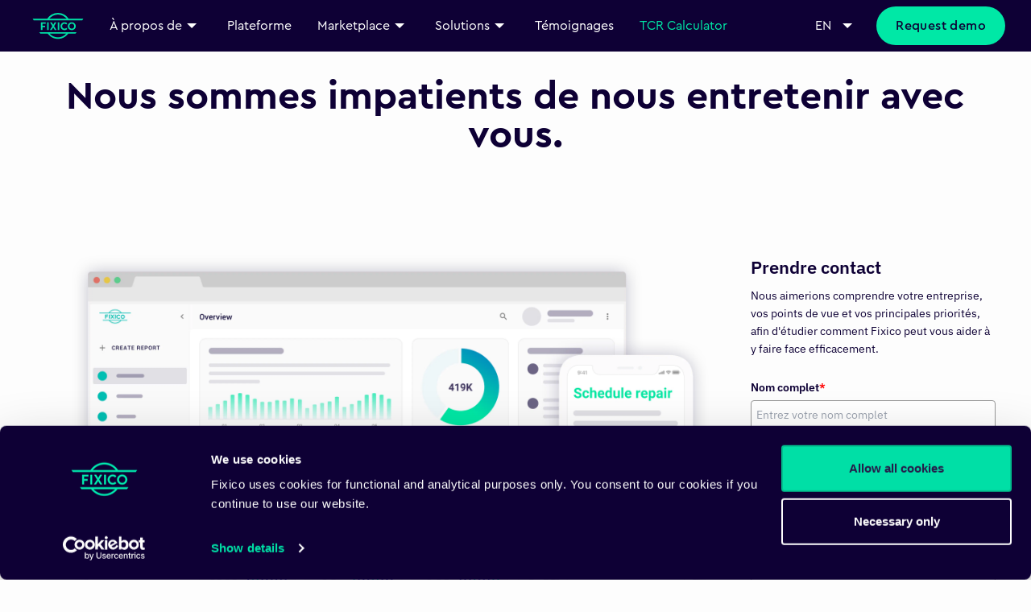

--- FILE ---
content_type: text/html
request_url: https://fixico.com/fr/get-in-touch
body_size: 10134
content:
<!-- /layout.antlers.html -->
<!doctype html>
<html lang="en">
    <head>
        <meta charset="utf-8">
        <meta http-equiv="X-UA-Compatible" content="IE=edge">
        <meta name="viewport" content="width=device-width, initial-scale=1.0, viewport-fit=cover">
        <link rel="stylesheet" href="/css/tailwind.css">
        <script src="/js/site.js" defer></script>
        <!-- /snippets/_seo.antlers.html -->

<title>
    
        Fixico | Get in touch
    
</title>



    <meta name="description" content="Get in touch and contact Fixico">




   




    
        
            <link rel="alternate" hreflang="fr" href="https://fixico.com/fr/get-in-touch">
        
            <link rel="alternate" hreflang="en" href="https://fixico.com/get-in-touch">
        
            <link rel="alternate" hreflang="de" href="https://fixico.com/de/get-in-touch">
        
            <link rel="alternate" hreflang="nl" href="https://fixico.com/nl/get-in-touch">
        
            <link rel="alternate" hreflang="it" href="https://fixico.com/it/get-in-touch">
        
    




    
        <link rel="canonical" href="https://fixico.com/fr/get-in-touch">
    







   <script type="application/ld+json" id="schema">
       
           
               {
    "@context": "http://schema.org",
    "@type": "Organization",
    "name": "Fixico",
    "url": "https://fixico.com",
    "logo": "https://website-assets.imgix.net/logo/fixico_logo.svg",
    "address": {
        "@type": "PostalAddress",
        "streetAddress": "Weteringschans 85E",
        "postalCode": "1017 RZ,",
        "addressLocality": "Amsterdam, Netherlands"
    },
    "contactPoint": {
        "@type": "ContactPoint",
        "telephone": "+32 020 261 07 20",
        "contactType": "customer service",
        "email": "info@fixico.nl",
        "hoursAvailable": {
            "@type": "OpeningHoursSpecification",
            "opens": "09:00",
            "closes": "18:00"
        }
    }
    }
           
       
   </script>








<meta property="og:site_name" content="Fixico">
<meta property="og:type" content="website">
<meta property="og:locale" content="en_US">

    <meta property="og:title" content="Fixico | Get in touch">


    <meta property="og:description" content="Get in touch and contact Fixico">


    <meta property="og:image" content="
https://website-assets-production.imgix.net/icon/fixico-logo.svg?auto=format,compress">




    <meta name="twitter:card" content="summary_large_image">
    <meta name="twitter:site" content="FixicoNL">
    
        <meta name="twitter:title" content="Fixico | Get in touch">
    
   
        <meta name="twitter:description" content="Get in touch and contact Fixico">
   
   
        <meta name="twitter:image" content="
https://website-assets-production.imgix.net/icon/fixico-logo.svg?auto=format,compress">
        
            
        
   




    

    

    
    

    

    

    

    




    
            
                
                    
                        <script>
  !function(){var i="analytics",analytics=window[i]=window[i]||[];if(!analytics.initialize)if(analytics.invoked)window.console&&console.error&&console.error("Segment snippet included twice.");else{analytics.invoked=!0;analytics.methods=["trackSubmit","trackClick","trackLink","trackForm","pageview","identify","reset","group","track","ready","alias","debug","page","screen","once","off","on","addSourceMiddleware","addIntegrationMiddleware","setAnonymousId","addDestinationMiddleware","register"];analytics.factory=function(e){return function(){if(window[i].initialized)return window[i][e].apply(window[i],arguments);var n=Array.prototype.slice.call(arguments);if(["track","screen","alias","group","page","identify"].indexOf(e)>-1){var c=document.querySelector("link[rel='canonical']");n.push({__t:"bpc",c:c&&c.getAttribute("href")||void 0,p:location.pathname,u:location.href,s:location.search,t:document.title,r:document.referrer})}n.unshift(e);analytics.push(n);return analytics}};for(var n=0;n<analytics.methods.length;n++){var key=analytics.methods[n];analytics[key]=analytics.factory(key)}analytics.load=function(key,n){var t=document.createElement("script");t.type="text/javascript";t.async=!0;t.setAttribute("data-global-segment-analytics-key",i);t.src="https://cdn.segment.com/analytics.js/v1/" + key + "/analytics.min.js";var r=document.getElementsByTagName("script")[0];r.parentNode.insertBefore(t,r);analytics._loadOptions=n};analytics._writeKey="tv4pJCVgx3CmkXgSw9G3HeXm38h68Jiq";;analytics.SNIPPET_VERSION="5.2.0";
  analytics.load("tv4pJCVgx3CmkXgSw9G3HeXm38h68Jiq");
  }}();
analytics.ready(function() {
  function userDataVerification() {
      let userData = JSON.parse(localStorage.getItem('userData')) || [];
      const sessionIdentified = sessionStorage.getItem('sessionIdentified');
      if (!sessionIdentified) {
          // Fetch the anonymousId
          const anonymousId = analytics.user().anonymousId();
          
          // Check if the anonymousId is already stored
          let existingUser = userData.find(user => user.anonymousId === anonymousId);
          if (!existingUser) {
              // Create a new user data object if not found
              existingUser = {
                  anonymousId: anonymousId,
									trackingConsent: null,
									userId: null,
                  sessionCount: 0,
                  sessions: []
              };
              userData.push(existingUser);
          }
          // Increment session count and add the current session data
          existingUser.sessionCount += 1;
          const currentSessionData = {
              visitTime: new Date().toISOString()
          };
          existingUser.sessions.push(currentSessionData);
          // Update the local storage with the updated user data
          localStorage.setItem('userData', JSON.stringify(userData));
                    
          sessionStorage.setItem('sessionIdentified', 'true');
      }
  }

  function registerPageEvent() {
      // Pass additional session data with the page call if needed
      let userData = JSON.parse(localStorage.getItem('userData'));
      if (userData && userData.length > 0) {
          let currentUser = userData.find(user => user.anonymousId ===  analytics.user().anonymousId());
          if (currentUser && currentUser.trackingConsent !== true) {
              // Run the page tracking if trackingConsent is null (not yet given)
              analytics.page({
                  sessionCount: currentUser.sessionCount,
              }, {
                  integrations: {
                      'All': false,
                      'Google Analytics 4': true,
                      'Google Universal Analytics': true,
                  }
              });
          }
      }
  }

  // Execute user data verification and page event registration
  userDataVerification();
  registerPageEvent();
});
</script>
                            
                    
                
            
    
            
                
                    
                        <script id="Cookiebot" src="https://consent.cookiebot.com/uc.js" data-cbid="9fa703dd-eac7-450e-b7e5-67dfebaa41e0" type="text/javascript" async></script>
                            
                            <script type="text/javascript">
                                window.addEventListener('CookiebotOnLoad', function (e) {
                                    if (Cookiebot.consent.necessary && Cookiebot.consent.preferences && Cookiebot.consent.statistics && Cookiebot.consent.marketing) {
                                        (function() {
    analytics.ready(function() {
        // Retrieve stored user data from localStorage
        let userData = JSON.parse(localStorage.getItem('userData')) || [];
        
        // Check if an existing anonymousId is present in userData
        let anonymousId;
        if (userData.length > 0) {
            const existingUser = userData.find(user => user.anonymousId);
            if (existingUser) {
                anonymousId = existingUser.anonymousId;
            }
        }

        // If no existing anonymousId found, generate a new one
        if (!anonymousId) {
            anonymousId = analytics.user().anonymousId();
        }

        // Find the user by the anonymousId in the userData array
        let existingUser = userData.find(user => user.anonymousId === anonymousId);
			
        // Update the trackingConsent for the existing user
        if (existingUser) {
            existingUser.trackingConsent = true; // Set trackingConsent to true
        } else {
            // If no existing user is found, create a new user entry
            existingUser = {
                anonymousId: anonymousId,
                trackingConsent: true, // Set trackingConsent to true
                userId: null,
                sessionCount: 0,
                sessions: []
            };
            userData.push(existingUser);
        }

        // Update the local storage with the updated user data
        localStorage.setItem('userData', JSON.stringify(userData));
				
        const identifyCalled = sessionStorage.getItem('identifyCalled');

        if (existingUser && !identifyCalled && existingUser.trackingConsent) {
            if (!existingUser.userId) {
                const userId = analytics.user().id(); // Get the user ID from Segment
                existingUser.userId = userId;

                localStorage.setItem('userData', JSON.stringify(userData));

                // Identify the user with Segment using the userId
                analytics.identify(userId, {}, {
                    integrations: {
                        'All': true // Send to all integrations
                    }
                });
            } else {
                // If userId is already assigned, continue using it for tracking
                analytics.identify(existingUser.userId, {}, {
                    integrations: {
                        'All': true // Send to all integrations
                    }
                });
            }

            // Mark that identify has been called for this session
            sessionStorage.setItem('identifyCalled', 'true');
        }

        // Update the existing page event with all integrations enabled, but only once
        analytics.page({
            sessionCount: existingUser ? existingUser.sessionCount : undefined,
        }, {
            integrations: {
                'All': true // Update to send to all integrations
            }
        });
    });
})();
                                        
                                    } else if (Cookiebot.consent.necessary) {
                                        
                                        
                                    }
                                }, false);
                            </script>
                            
                    
                
            
    
            
                
            
    
            
                
                    
                        <meta name="ahrefs-site-verification" content="495fc91ed4bd0abc49a3df024e56b62cfc12096b51bc16c87443dafae5d197ad">
                            
                    
                
            
    


<!-- End: /snippets/_seo.antlers.html -->

        <!-- /snippets/_browser_appearance.antlers.html -->







    
    <link rel="icon"
        href="
https://website-assets-production.imgix.net/careers/icons/fixico_light.ico?auto=format,compress"
        type="image/svg+xml">

    
    
        <link rel="icon"
            href="
https://website-assets-production.imgix.net/icon/fixico_light.png?auto=format,compress"
            sizes="16x16">
        <link rel="icon"
            href="
https://website-assets-production.imgix.net/icon/fixico_light.png?auto=format,compress"
            sizes="32x32">
    
    
    
        <link rel="apple-touch-icon"
            href="
https://website-assets-production.imgix.net/logo/fixico_light.ico?auto=format,compress">
    
    
    <link rel="manifest" href="/site.webmanifest">



<!-- End: /snippets/_browser_appearance.antlers.html -->
    </head>
    <body class="">
        <!-- /snippets/_noscript.antlers.html -->
<noscript>
    <style>
        nav.hidden,
        nav ul [x-cloak],
        nav ul li ul {
            display: block !important;
        }
    </style>
    <p class="relative z-50 py-3 px-4 bg-gray-100 border-b border-gray-200 text-center font-bold text-xs text-gray-600">This website requires Javascript for some parts to function properly. Your experience may vary.</p>
</noscript>
<!-- End: /snippets/_noscript.antlers.html -->

        
        
        
    

        <nav class="bg-navy fixed top-0 left-0 right-0 z-50">

    
    <div class="lg:flex hidden container mx-auto flex-row justify-between py-2">
        <ul class="flex flex-row items-center justify-start">
            
                <li>
                    
                        <a href="/fr">
                            <img src="
https://website-assets-production.imgix.net/icon/fixico-logo.svg?auto=format,compress"
                                alt="desc" class="w-16 mx-4">
                        </a>
                    
                </li>
            
                <li>
                    
                        <div x-data="{ open: false }" x-on:click.outside="open = false">
                            <div class="flex flex-row justify-center items-center mx-4 cursor-pointer group"
                                x-on:click="open = !open">
                                <span class="text-md text-white hover:text-primary duration-300">À propos de</span>
                                <svg xmlns="http://www.w3.org/2000/svg" viewBox="0 0 24 24" fill="currentColor"
                                    class="chevron-icon duration-500 transform text-white text-sm group-hover:fill-primary"
                                    :class="{'rotate-180': open}">
                                    <path d="M6 9l6 6 6-6" fill-rule="evenodd" clip-rule="evenodd" />
                                </svg>
                            </div>
                            <ul class="absolute text-white pt-3 px-4 bg-navy rounded-bl-lg rounded-br-lg shadow-2xl"
                                x-show="open" x-transition.opacity
                                style="display: none; background: linear-gradient(180deg,rgba(0,223,166,0),rgba(0,223,166,.2)),linear-gradient(0deg,#0e0035,#0e0035);">
                                
                                    <li x-data="{ subOpen: false }" class="relative py-2">
                                        
                                            <a href="/fr/company/about-us"
                                                class="h-12 text-center flex justify-start items-center hover:text-primary duration-300">
                                                À propos de nous
                                            </a>
                                        
                                    </li>
                                
                                    <li x-data="{ subOpen: false }" class="relative py-2">
                                        
                                            <a href="/fr/company/meet-the-team"
                                                class="h-12 text-center flex justify-start items-center hover:text-primary duration-300">
                                                Meet the team
                                            </a>
                                        
                                    </li>
                                
                                    <li x-data="{ subOpen: false }" class="relative py-2">
                                        
                                            <a href="https://fixico.com/news/fr-WW/"
                                                class="h-12 text-center flex justify-start items-center hover:text-primary duration-300">
                                                Presse et médias
                                            </a>
                                        
                                    </li>
                                
                                    <li x-data="{ subOpen: false }" class="relative py-2">
                                        
                                            <a href="https://fixico.com/blog/"
                                                class="h-12 text-center flex justify-start items-center hover:text-primary duration-300">
                                                Blog
                                            </a>
                                        
                                    </li>
                                
                                    <li x-data="{ subOpen: false }" class="relative py-2">
                                        
                                            <div class="flex flex-row justify-between items-center cursor-pointer group"
                                                x-on:click="subOpen = !subOpen">
                                                <div
                                                    class="h-18 flex justify-start items-center group-hover:text-primary group-active:text-primary duration-300">
                                                    <span class="flex items-center">
                                                        Emplois
                                                    </span>
                                                </div>
                                                <svg xmlns="http://www.w3.org/2000/svg" viewBox="0 0 24 24"
                                                    fill="currentColor"
                                                    class="chevron-icon duration-500 transform text-white text-sm group-hover:fill-primary group-active:fill-primary"
                                                    :class="{'rotate-180': subOpen}">
                                                    <path d="M6 9l6 6 6-6" fill-rule="evenodd" clip-rule="evenodd" />
                                                </svg>
                                            </div>
                                            <ul class="text-white pt-2 px-4 bg-transparent" x-show="subOpen"
                                                x-transition.opacity>
                                                
                                                    <li
                                                        class="h-12 text-center flex justify-start items-center hover:text-primary duration-300">
                                                        <a href="/careers">Carrières</a>
                                                    </li>
                                                
                                                    <li
                                                        class="h-12 text-center flex justify-start items-center hover:text-primary duration-300">
                                                        <a href="/careers/departments">Départements</a>
                                                    </li>
                                                
                                                    <li
                                                        class="h-12 text-center flex justify-start items-center hover:text-primary duration-300">
                                                        <a href="/careers/vacancies">Postes vacants</a>
                                                    </li>
                                                
                                            </ul>
                                        
                                    </li>
                                
                            </ul>
                        </div>
                    
                </li>
            
                <li>
                    
                        <a href="/fr/platform">
                            <span class="text-md text-white mx-4 hover:text-primary duration-300">Plateforme</span>
                        </a>
                    
                </li>
            
                <li>
                    
                        <div x-data="{ open: false }" x-on:click.outside="open = false">
                            <div class="flex flex-row justify-center items-center mx-4 cursor-pointer group"
                                x-on:click="open = !open">
                                <span class="text-md text-white hover:text-primary duration-300">Marketplace</span>
                                <svg xmlns="http://www.w3.org/2000/svg" viewBox="0 0 24 24" fill="currentColor"
                                    class="chevron-icon duration-500 transform text-white text-sm group-hover:fill-primary"
                                    :class="{'rotate-180': open}">
                                    <path d="M6 9l6 6 6-6" fill-rule="evenodd" clip-rule="evenodd" />
                                </svg>
                            </div>
                            <ul class="absolute text-white pt-3 px-4 bg-navy rounded-bl-lg rounded-br-lg shadow-2xl"
                                x-show="open" x-transition.opacity
                                style="display: none; background: linear-gradient(180deg,rgba(0,223,166,0),rgba(0,223,166,.2)),linear-gradient(0deg,#0e0035,#0e0035);">
                                
                                    <li x-data="{ subOpen: false }" class="relative py-2">
                                        
                                            <a href="/fr/marketplace/network"
                                                class="h-12 text-center flex justify-start items-center hover:text-primary duration-300">
                                                Marketplace
                                            </a>
                                        
                                    </li>
                                
                                    <li x-data="{ subOpen: false }" class="relative py-2">
                                        
                                            <a href="/fr/marketplace/join-our-network"
                                                class="h-12 text-center flex justify-start items-center hover:text-primary duration-300">
                                                Rejoignez notre réseau
                                            </a>
                                        
                                    </li>
                                
                            </ul>
                        </div>
                    
                </li>
            
                <li>
                    
                        <div x-data="{ open: false }" x-on:click.outside="open = false">
                            <div class="flex flex-row justify-center items-center mx-4 cursor-pointer group"
                                x-on:click="open = !open">
                                <span class="text-md text-white hover:text-primary duration-300">Solutions</span>
                                <svg xmlns="http://www.w3.org/2000/svg" viewBox="0 0 24 24" fill="currentColor"
                                    class="chevron-icon duration-500 transform text-white text-sm group-hover:fill-primary"
                                    :class="{'rotate-180': open}">
                                    <path d="M6 9l6 6 6-6" fill-rule="evenodd" clip-rule="evenodd" />
                                </svg>
                            </div>
                            <ul class="absolute text-white pt-3 px-4 bg-navy rounded-bl-lg rounded-br-lg shadow-2xl"
                                x-show="open" x-transition.opacity
                                style="display: none; background: linear-gradient(180deg,rgba(0,223,166,0),rgba(0,223,166,.2)),linear-gradient(0deg,#0e0035,#0e0035);">
                                
                                    <li x-data="{ subOpen: false }" class="relative py-2">
                                        
                                            <a href="/fr/solutions/fleet"
                                                class="h-12 text-center flex justify-start items-center hover:text-primary duration-300">
                                                Flotte
                                            </a>
                                        
                                    </li>
                                
                                    <li x-data="{ subOpen: false }" class="relative py-2">
                                        
                                            <a href="/fr/solutions/rental"
                                                class="h-12 text-center flex justify-start items-center hover:text-primary duration-300">
                                                Location
                                            </a>
                                        
                                    </li>
                                
                                    <li x-data="{ subOpen: false }" class="relative py-2">
                                        
                                            <a href="/fr/solutions/lease"
                                                class="h-12 text-center flex justify-start items-center hover:text-primary duration-300">
                                                Leasing
                                            </a>
                                        
                                    </li>
                                
                                    <li x-data="{ subOpen: false }" class="relative py-2">
                                        
                                            <a href="/fr/solutions/insurance"
                                                class="h-12 text-center flex justify-start items-center hover:text-primary duration-300">
                                                Assurance
                                            </a>
                                        
                                    </li>
                                
                                    <li x-data="{ subOpen: false }" class="relative py-2">
                                        
                                            <a href="/fr/solutions/oem"
                                                class="h-12 text-center flex justify-start items-center hover:text-primary duration-300">
                                                OEM
                                            </a>
                                        
                                    </li>
                                
                            </ul>
                        </div>
                    
                </li>
            
                <li>
                    
                        <a href="/fr/partners">
                            <span class="text-md text-white mx-4 hover:text-primary duration-300">Témoignages</span>
                        </a>
                    
                </li>
            
            
                
                    <a href="https://fixico.com/total-cost-of-repairs-calculator?utm_source=homepage&utm_medium=menu-button&utm_campaign=lang-eng" class="relative flex">
                        <span class="text-md text-primary mx-4 hover:text-white duration-300"
                            x-data="{ pulsing: false }" @mouseover="pulsing = false"
                            @click="pulsing = false" :class="{ 'motion-safe:animate-pulse': pulsing }">
                            TCR Calculator
                        </span>
                    </a>
                
            
        </ul>

        
        <div class="flex justify-center items-center" x-data="{ open: false }">
            <div x-data="{ open: false }" x-on:click.outside="open = false" class="flex flex-col justify-start">
                <div @click="open = !open" class="flex flex-row justify-center items-center mx-4 cursor-pointer group">
                    <span
                        class="text-md text-white group-hover:text-primary transition duration-300">EN</span>
                    <svg xmlns="http://www.w3.org/2000/svg" viewBox="0 0 24 24" fill="currentColor"
                        class="ml-2 h-6 w-6 text-white group-hover:text-primary duration-300"
                        :class="{'rotate-180': open}">
                        <path fill-rule="evenodd" d="M6 9l6 6 6-6" clip-rule="evenodd"></path>
                    </svg>
                </div>
                <ul class="absolute text-white p-4 pt-2 bg-navy rounded-bl-lg rounded-br-lg shadow-2xl mt-8"
                    x-show="open" x-transition.opacity
                    style="display: none; background: linear-gradient(180deg,rgba(0,223,166,0),rgba(0,223,166,.2)),linear-gradient(0deg,#0e0035,#0e0035);">
                    
                        <li class="mt-2 text-center text-white flex justify-start items-center duration-300">
                            <a href="https://fixico.com/get-in-touch" class="hover:text-primary">EN</a>
                        </li>
                    
                        <li class="mt-2 text-center text-white flex justify-start items-center duration-300">
                            <a href="https://fixico.com/de/get-in-touch" class="hover:text-primary">DE</a>
                        </li>
                    
                        <li class="mt-2 text-center text-white flex justify-start items-center duration-300">
                            <a href="https://fixico.com/nl/get-in-touch" class="hover:text-primary">NL</a>
                        </li>
                    
                        <li class="mt-2 text-center text-white flex justify-start items-center duration-300">
                            <a href="https://fixico.com/it/get-in-touch" class="hover:text-primary">IT</a>
                        </li>
                    
                </ul>
            </div>
            
                
                    
                        <div class="mx-2">
                            
    
        <a href="https://fixico.com/demo-request?utm_source=homepage&utm_medium=menu-button&utm_campaign=lang-eng" 
            class="block bg-primary text-navy hover:text-white rounded-full tracking-wide font-medium px-6 w-max py-3 hover:bg-primary-hovered duration-300 hover:scale-[1.05] transition-all "
            
                data-track-label="?utm_source=homepage&utm_medium=menu-button&utm_campaign=lang-eng"
                
            >
            Request demo
        </a>
    


                        </div>
                    
                
            
        </div>

    </div>

    <!-- Mobile Version Navigation Menu -->
    <div class="lg:hidden container mx-auto" x-data="{ open: false }">
        <div class="py-2 flex items-center justify-between">
            
                
                    <a href="/fr">
                        <img src="
https://website-assets-production.imgix.net/icon/fixico-logo.svg?auto=format,compress"
                            alt="desc" class="w-16 mx-4">
                    </a>
                
            
                
            
                
            
                
            
                
            
                
            
            <img src="https://website-assets.imgix.net/icon/icon_hamburger_menu_white.svg" class="w-8 h-8" alt="Menu"
                x-on:click="open = !open">
        </div>
        <div id="mobile-navigation" x-show="open" x-transition.opacity style="display:none;"
            class="top-0 right-0 bottom-0 left-0 backdrop-blur-sm z-10 fixed">
            <div class="absolute top-0 left-0 bottom-0 z-20 bg-navy w-60" x-on:click.outside="open = false">
                <ul class="pl-4 pt-4">
                    
                        
                            <li>
                                <a href="/fr">
                                    <img src="
https://website-assets-production.imgix.net/icon/fixico-logo.svg?auto=format,compress"
                                        alt="desc" class="w-16 mx-4 m-4">
                                </a>
                            </li>
                        
                    
                        
                            
                                <li class="m-4" x-data="{ open: false }" x-on:click.outside="open = false">
                                    <div x-on:click="open = !open"
                                        class="flex flex-row justify-between items-center cursor-pointer">
                                        <span
                                            class="text-md text-white hover:text-primary duration-300">À propos de</span>
                                        <i :class="{'rotate-270': open}"
                                            class="icon icon-arrow-down duration-300 rotate-90"></i>
                                    </div>
                                    <ul class="absolute text-white pt-3 px-4 bg-navy rounded-bl-lg rounded-br-lg shadow-2xl border-primary border-solid border-2"
                                        x-show="open" x-transition.opacity
                                        style="display: none; background: linear-gradient(180deg,rgba(0,223,166,0),rgba(0,223,166,.2)),linear-gradient(0deg,#0e0035,#0e0035);">
                                        
                                            <li class="relative py-2" x-data="{ subOpen: false }">
                                                
                                                    <a href="/fr/company/about-us"
                                                        class="h-12 text-center flex justify-start items-center hover:text-primary duration-300">
                                                        À propos de nous
                                                    </a>
                                                
                                            </li>
                                        
                                            <li class="relative py-2" x-data="{ subOpen: false }">
                                                
                                                    <a href="/fr/company/meet-the-team"
                                                        class="h-12 text-center flex justify-start items-center hover:text-primary duration-300">
                                                        Meet the team
                                                    </a>
                                                
                                            </li>
                                        
                                            <li class="relative py-2" x-data="{ subOpen: false }">
                                                
                                                    <a href="https://fixico.com/news/fr-WW/"
                                                        class="h-12 text-center flex justify-start items-center hover:text-primary duration-300">
                                                        Presse et médias
                                                    </a>
                                                
                                            </li>
                                        
                                            <li class="relative py-2" x-data="{ subOpen: false }">
                                                
                                                    <a href="https://fixico.com/blog/"
                                                        class="h-12 text-center flex justify-start items-center hover:text-primary duration-300">
                                                        Blog
                                                    </a>
                                                
                                            </li>
                                        
                                            <li class="relative py-2" x-data="{ subOpen: false }">
                                                
                                                    <div class="flex flex-row justify-between items-center cursor-pointer group"
                                                        x-on:click="subOpen = !subOpen">
                                                        <span
                                                            class="h-18 flex justify-start items-center group-hover:text-primary group-active:text-primary duration-300">
                                                            Emplois
                                                        </span>
                                                        <svg xmlns="http://www.w3.org/2000/svg" viewBox="0 0 24 24"
                                                            fill="currentColor"
                                                            class="chevron-icon duration-500 transform text-white text-sm group-hover:fill-primary group-active:fill-primary"
                                                            :class="{'rotate-180': subOpen}">
                                                            <path d="M6 9l6 6 6-6" fill-rule="evenodd"
                                                                clip-rule="evenodd" />
                                                        </svg>
                                                    </div>
                                                    <ul class="text-white pt-2 px-4 bg-transparent" x-show="subOpen"
                                                        x-transition.opacity>
                                                        
                                                            <li
                                                                class="h-12 text-center flex justify-start items-center hover:text-primary duration-300">
                                                                <a href="/careers">Carrières</a>
                                                            </li>
                                                        
                                                            <li
                                                                class="h-12 text-center flex justify-start items-center hover:text-primary duration-300">
                                                                <a href="/careers/departments">Départements</a>
                                                            </li>
                                                        
                                                            <li
                                                                class="h-12 text-center flex justify-start items-center hover:text-primary duration-300">
                                                                <a href="/careers/vacancies">Postes vacants</a>
                                                            </li>
                                                        
                                                    </ul>
                                                
                                            </li>
                                        
                                    </ul>
                                </li>
                            
                        
                    
                        
                            
                                <li class="m-4">
                                    <a href="/fr/platform">
                                        <span
                                            class="text-md text-white hover:text-primary duration-300">Plateforme</span>
                                    </a>
                                </li>
                            
                        
                    
                        
                            
                                <li class="m-4" x-data="{ open: false }" x-on:click.outside="open = false">
                                    <div x-on:click="open = !open"
                                        class="flex flex-row justify-between items-center cursor-pointer">
                                        <span
                                            class="text-md text-white hover:text-primary duration-300">Marketplace</span>
                                        <i :class="{'rotate-270': open}"
                                            class="icon icon-arrow-down duration-300 rotate-90"></i>
                                    </div>
                                    <ul class="absolute text-white pt-3 px-4 bg-navy rounded-bl-lg rounded-br-lg shadow-2xl border-primary border-solid border-2"
                                        x-show="open" x-transition.opacity
                                        style="display: none; background: linear-gradient(180deg,rgba(0,223,166,0),rgba(0,223,166,.2)),linear-gradient(0deg,#0e0035,#0e0035);">
                                        
                                            <li class="relative py-2" x-data="{ subOpen: false }">
                                                
                                                    <a href="/fr/marketplace/network"
                                                        class="h-12 text-center flex justify-start items-center hover:text-primary duration-300">
                                                        Marketplace
                                                    </a>
                                                
                                            </li>
                                        
                                            <li class="relative py-2" x-data="{ subOpen: false }">
                                                
                                                    <a href="/fr/marketplace/join-our-network"
                                                        class="h-12 text-center flex justify-start items-center hover:text-primary duration-300">
                                                        Rejoignez notre réseau
                                                    </a>
                                                
                                            </li>
                                        
                                    </ul>
                                </li>
                            
                        
                    
                        
                            
                                <li class="m-4" x-data="{ open: false }" x-on:click.outside="open = false">
                                    <div x-on:click="open = !open"
                                        class="flex flex-row justify-between items-center cursor-pointer">
                                        <span
                                            class="text-md text-white hover:text-primary duration-300">Solutions</span>
                                        <i :class="{'rotate-270': open}"
                                            class="icon icon-arrow-down duration-300 rotate-90"></i>
                                    </div>
                                    <ul class="absolute text-white pt-3 px-4 bg-navy rounded-bl-lg rounded-br-lg shadow-2xl border-primary border-solid border-2"
                                        x-show="open" x-transition.opacity
                                        style="display: none; background: linear-gradient(180deg,rgba(0,223,166,0),rgba(0,223,166,.2)),linear-gradient(0deg,#0e0035,#0e0035);">
                                        
                                            <li class="relative py-2" x-data="{ subOpen: false }">
                                                
                                                    <a href="/fr/solutions/fleet"
                                                        class="h-12 text-center flex justify-start items-center hover:text-primary duration-300">
                                                        Flotte
                                                    </a>
                                                
                                            </li>
                                        
                                            <li class="relative py-2" x-data="{ subOpen: false }">
                                                
                                                    <a href="/fr/solutions/rental"
                                                        class="h-12 text-center flex justify-start items-center hover:text-primary duration-300">
                                                        Location
                                                    </a>
                                                
                                            </li>
                                        
                                            <li class="relative py-2" x-data="{ subOpen: false }">
                                                
                                                    <a href="/fr/solutions/lease"
                                                        class="h-12 text-center flex justify-start items-center hover:text-primary duration-300">
                                                        Leasing
                                                    </a>
                                                
                                            </li>
                                        
                                            <li class="relative py-2" x-data="{ subOpen: false }">
                                                
                                                    <a href="/fr/solutions/insurance"
                                                        class="h-12 text-center flex justify-start items-center hover:text-primary duration-300">
                                                        Assurance
                                                    </a>
                                                
                                            </li>
                                        
                                            <li class="relative py-2" x-data="{ subOpen: false }">
                                                
                                                    <a href="/fr/solutions/oem"
                                                        class="h-12 text-center flex justify-start items-center hover:text-primary duration-300">
                                                        OEM
                                                    </a>
                                                
                                            </li>
                                        
                                    </ul>
                                </li>
                            
                        
                    
                        
                            
                                <li class="m-4">
                                    <a href="/fr/partners">
                                        <span
                                            class="text-md text-white hover:text-primary duration-300">Témoignages</span>
                                    </a>
                                </li>
                            
                        
                    
                </ul>
                
                    
                        <a href="https://fixico.com/total-cost-of-repairs-calculator?utm_source=homepage&utm_medium=menu-button&utm_campaign=lang-eng" class="m-4 py-4">
                            <span class="text-md text-primary mx-4 hover:text-white duration-300"
                                x-data="{ pulsing: false }" @mouseover="pulsing = false"
                                @click="pulsing = false" :class="{ 'motion-safe:animate-pulse': pulsing }">
                                TCR Calculator
                            </span>
                        </a>
                    
                
                <hr class="bg-white h-0.5 mx-2 mt-2">
                <ul class="pl-4">
                    
                        
                            <li
                                class="m-4 text-center text-white flex justify-start items-center hover:text-primary duration-300 flex flex-row justify-between items-center">
                                <a href="https://fixico.com/fr/get-in-touch">Français</a>
                                <i class="icon icon-success"></i>
                            </li>
                        
                    
                        
                            <li
                                class="m-4 text-center text-white flex justify-start items-center hover:text-primary duration-300">
                                <a href="https://fixico.com/get-in-touch">English</a>
                            </li>
                        
                    
                        
                            <li
                                class="m-4 text-center text-white flex justify-start items-center hover:text-primary duration-300">
                                <a href="https://fixico.com/de/get-in-touch">Deutsch</a>
                            </li>
                        
                    
                        
                            <li
                                class="m-4 text-center text-white flex justify-start items-center hover:text-primary duration-300">
                                <a href="https://fixico.com/nl/get-in-touch">Nederlands</a>
                            </li>
                        
                    
                        
                            <li
                                class="m-4 text-center text-white flex justify-start items-center hover:text-primary duration-300">
                                <a href="https://fixico.com/it/get-in-touch">Italiano</a>
                            </li>
                        
                    
                </ul>
            </div>
        </div>

</nav>

        <!-- /default.antlers.html -->
<main class="outer-grid" id="content">
    
        <!-- /page_builder/_form.antlers.html -->
<section class="container mx-auto py-12 bg-transparent text-navy bard">
    
        <div class="flex w-full justify-center items-center text-center py-12">
            <h1 class="text-3xl lg:text-5xl font-bold">
                Nous sommes impatients de nous entretenir avec vous.
            </h1>
        </div>
    
    <div class="flex flex-col lg:flex-row gap-6 justify-center">
        <div class="flex-grow flex flex-col">
            
                
                    <div class="flex justify-center gap-4 mb-4">
                        
                            <div class="text-center">
                                <p></p>
                            </div>
                        
                        
                    </div>
                    
                
                    <div class="flex justify-center gap-4 mb-4">
                        
                        
                            <img src="
https://website-assets-production.imgix.net/illustration/mockup-product.png?auto=format,compress"
                                alt="Mockup product" class="w-auto">
                        
                    </div>
                    
                
            
        </div>
        
            <div class="flex-grow flex justify-center">
                <div class="mx-auto">
                    <div class="_form_90"></div><script src="https://fixico71838.activehosted.com/f/embed.php?id=90" type="text/javascript" charset="utf-8"></script>
                </div>
            </div>
        
    </div>
    <div
        class="hidden flex-col w-12 w-24 w-32 w-48 w-64 w-80 w-96 w-1/4 w-1/3 w-1/2 w-2/3 w-3/4 w-full justify-start justify-end justify-center justify-between justify-around justify-evenly text-3xl text-5xl">
    </div>
</section>
<!-- End: /page_builder/_form.antlers.html -->
    
</main>
<!-- End: /default.antlers.html -->


        
        
    <!-- /layout/_business_footer.antlers.html -->
<footer class="w-full mt-12">
    <div class="container mx-auto text-xs py-4">
        
            
                    <a href="/fr" class="text-navy-light font-bold hover:text-primary px-1 duration-200">
                        
                            Home
                        
                    </a>
                
                
                    <svg class="inline-block h-4 text-grey" viewBox="0 0 20 20" fill="currentColor"
                        style="transform: rotate(270deg);">
                        <path fill-rule="evenodd"
                            d="M5.23 7.21a.75.75 0 011.06.02L10 11.168l3.71-3.938a.75.75 0 111.08 1.04l-4.25 4.5a.75.75 0 01-1.08 0l-4.25-4.5a.75.75 0 01.02-1.06z"
                            clip-rule="evenodd" />
                    </svg>
                
                    <span class="px-1">
                        
                            Get in touch
                        
                    </span>
                
                
        
    </div>
    
    <div class="bg-navy">
        <div class="container mx-auto py-6 relative">
                        
                <h3 class="text-primary text-2xl font-bold text-center py-4 hover:scale-105 hover:text-primary-hovered transition-all duration-700 cursor-default">Shaping the future of car repair</h3>
            
            
                <div class="lg:w-1/2 mx-auto flex flex-col justify-center items-center pt-10">
                    
                        
    <a href="https://fixico.com/download/newsletter?utm_source=footer&utm_medium=button&utm_campaign=lang-eng" 
        class="block bg-primary text-navy rounded-full tracking-wide font-medium px-6 w-max py-3 hover:bg-primary-hovered duration-300 hover:scale-[1.05] transition-all ">
        Sign up for our newsletter
    </a>


                    
                    
                        <div class="text-white bard text-lg mt-4 text-center">
                            <p>Receive relevant updates about our products and business.</p>
                        </div>
                    
                </div>
            
            <div class="w-full mt-12 hidden lg:flex flex-row justify-evenly items-start">
                
                    <div class="w-1/4 text-white">
                        <h3 class="text-lg font-bold mb-6">Business</h3>
                        
                            
                                <p class="mb-2 hover:text-primary duration-300">
                                    <a href="/fr/solutions/fleet"
                                        >Flotte</a>
                                </p>
                            
                        
                            
                                <p class="mb-2 hover:text-primary duration-300">
                                    <a href="/fr/solutions/rental"
                                        >Location</a>
                                </p>
                            
                        
                            
                                <p class="mb-2 hover:text-primary duration-300">
                                    <a href="/fr/solutions/lease"
                                        >Leasing</a>
                                </p>
                            
                        
                            
                                <p class="mb-2 hover:text-primary duration-300">
                                    <a href="/fr/solutions/insurance"
                                        >Assurance</a>
                                </p>
                            
                        
                            
                                <p class="mb-2 hover:text-primary duration-300">
                                    <a href="/fr/solutions/oem"
                                        >OEM</a>
                                </p>
                            
                        
                            
                                <p class="mb-2 hover:text-primary duration-300">
                                    <a href="/fr/marketplace/network"
                                        >Marché</a>
                                </p>
                            
                        
                    </div>
                
                    <div class="w-1/4 text-white">
                        <h3 class="text-lg font-bold mb-6">À propos</h3>
                        
                            
                                <p class="mb-2 hover:text-primary duration-300">
                                    <a href="/fr/partners"
                                        >Témoignages</a>
                                </p>
                            
                        
                            
                                <p class="mb-2 hover:text-primary duration-300">
                                    <a href="/fr/platform"
                                        >Plateforme</a>
                                </p>
                            
                        
                            
                                <p class="mb-2 hover:text-primary duration-300">
                                    <a href="/fr/company/about-us"
                                        >À propos de nous</a>
                                </p>
                            
                        
                            
                                <p class="mb-2 hover:text-primary duration-300">
                                    <a href="https://fixico.com/news/fr-WW/"
                                         target="_blank" >Presse et médias</a>
                                </p>
                            
                        
                            
                                <p class="mb-2 hover:text-primary duration-300">
                                    <a href="https://fixico.com/blog/"
                                         target="_blank" >Blog</a>
                                </p>
                            
                        
                            
                                <p class="mb-2 hover:text-primary duration-300">
                                    <a href="/careers"
                                         target="_blank" >Emplois</a>
                                </p>
                            
                        
                    </div>
                
                    <div class="w-1/4 text-white">
                        <h3 class="text-lg font-bold mb-6">Utilisateur</h3>
                        
                            
                                <p class="mb-2 hover:text-primary duration-300">
                                    <a href="https://www.fixico.nl/"
                                         target="_blank" >Fixico.nl</a>
                                </p>
                            
                        
                            
                                <p class="mb-2 hover:text-primary duration-300">
                                    <a href="https://fixico.be/nl"
                                         target="_blank" >Fixico.be</a>
                                </p>
                            
                        
                            
                                <p class="mb-2 hover:text-primary duration-300">
                                    <a href="https://fixico.de/"
                                         target="_blank" >Fixico.de</a>
                                </p>
                            
                        
                    </div>
                
                    <div class="w-1/4 text-white">
                        <h3 class="text-lg font-bold mb-6">Nous contacter</h3>
                        
                            
                                <p class="mb-2 hover:text-primary duration-300">
                                    <a href="/cdn-cgi/l/email-protection#43303633332c313703252a3b2a202c6d202c2e"><span class="__cf_email__" data-cfemail="25565055554a575165434c5d4c464a0b464a48">[email&#160;protected]</span></a>
                                </p>
                            
                        
                            
                                
    <a href="/fr/get-in-touch" 
        class="block bg-primary text-navy rounded-full tracking-wide font-medium px-6 w-max py-3 hover:bg-primary-hovered duration-300 hover:scale-[1.05] transition-all ">
        Prendre contact
    </a>


                            
                        
                    </div>
                
            </div>
            <div class="w-full lg:hidden mt-12 flex flex-col items-start">
                
                    <div class="w-full text-white" x-data="{ open: false }" x-on:click.outside="open = false">
                        <div class="w-full flex flex-row justify-between items-center border-white border-2 border-solid rounded-lg h-12 p-2 mb-6 cursor-pointer"
                            x-on:click="open = !open">
                            <h3 class="text-lg font-semibold w-max">Business</h3>
                            <i :class="{'rotate-270': open}" class="icon icon-arrow-down duration-300 rotate-90"></i>
                        </div>
                        <div class="px-2 mb-6" x-show="open" style="display: none;" x-transition.opacity>
                            
                                
                                    <p class="mb-2 hover:text-primary duration-300">
                                        <a href="/fr/solutions/fleet"
                                            >Flotte</a>
                                    </p>
                                
                            
                                
                                    <p class="mb-2 hover:text-primary duration-300">
                                        <a href="/fr/solutions/rental"
                                            >Location</a>
                                    </p>
                                
                            
                                
                                    <p class="mb-2 hover:text-primary duration-300">
                                        <a href="/fr/solutions/lease"
                                            >Leasing</a>
                                    </p>
                                
                            
                                
                                    <p class="mb-2 hover:text-primary duration-300">
                                        <a href="/fr/solutions/insurance"
                                            >Assurance</a>
                                    </p>
                                
                            
                                
                                    <p class="mb-2 hover:text-primary duration-300">
                                        <a href="/fr/solutions/oem"
                                            >OEM</a>
                                    </p>
                                
                            
                                
                                    <p class="mb-2 hover:text-primary duration-300">
                                        <a href="/fr/marketplace/network"
                                            >Marché</a>
                                    </p>
                                
                            
                        </div>
                    </div>
                
                    <div class="w-full text-white" x-data="{ open: false }" x-on:click.outside="open = false">
                        <div class="w-full flex flex-row justify-between items-center border-white border-2 border-solid rounded-lg h-12 p-2 mb-6 cursor-pointer"
                            x-on:click="open = !open">
                            <h3 class="text-lg font-semibold w-max">À propos</h3>
                            <i :class="{'rotate-270': open}" class="icon icon-arrow-down duration-300 rotate-90"></i>
                        </div>
                        <div class="px-2 mb-6" x-show="open" style="display: none;" x-transition.opacity>
                            
                                
                                    <p class="mb-2 hover:text-primary duration-300">
                                        <a href="/fr/partners"
                                            >Témoignages</a>
                                    </p>
                                
                            
                                
                                    <p class="mb-2 hover:text-primary duration-300">
                                        <a href="/fr/platform"
                                            >Plateforme</a>
                                    </p>
                                
                            
                                
                                    <p class="mb-2 hover:text-primary duration-300">
                                        <a href="/fr/company/about-us"
                                            >À propos de nous</a>
                                    </p>
                                
                            
                                
                                    <p class="mb-2 hover:text-primary duration-300">
                                        <a href="https://fixico.com/news/fr-WW/"
                                             target="_blank" >Presse et médias</a>
                                    </p>
                                
                            
                                
                                    <p class="mb-2 hover:text-primary duration-300">
                                        <a href="https://fixico.com/blog/"
                                             target="_blank" >Blog</a>
                                    </p>
                                
                            
                                
                                    <p class="mb-2 hover:text-primary duration-300">
                                        <a href="/careers"
                                             target="_blank" >Emplois</a>
                                    </p>
                                
                            
                        </div>
                    </div>
                
                    <div class="w-full text-white" x-data="{ open: false }" x-on:click.outside="open = false">
                        <div class="w-full flex flex-row justify-between items-center border-white border-2 border-solid rounded-lg h-12 p-2 mb-6 cursor-pointer"
                            x-on:click="open = !open">
                            <h3 class="text-lg font-semibold w-max">Utilisateur</h3>
                            <i :class="{'rotate-270': open}" class="icon icon-arrow-down duration-300 rotate-90"></i>
                        </div>
                        <div class="px-2 mb-6" x-show="open" style="display: none;" x-transition.opacity>
                            
                                
                                    <p class="mb-2 hover:text-primary duration-300">
                                        <a href="https://www.fixico.nl/"
                                             target="_blank" >Fixico.nl</a>
                                    </p>
                                
                            
                                
                                    <p class="mb-2 hover:text-primary duration-300">
                                        <a href="https://fixico.be/nl"
                                             target="_blank" >Fixico.be</a>
                                    </p>
                                
                            
                                
                                    <p class="mb-2 hover:text-primary duration-300">
                                        <a href="https://fixico.de/"
                                             target="_blank" >Fixico.de</a>
                                    </p>
                                
                            
                        </div>
                    </div>
                
                    <div class="w-full text-white" x-data="{ open: false }" x-on:click.outside="open = false">
                        <div class="w-full flex flex-row justify-between items-center border-white border-2 border-solid rounded-lg h-12 p-2 mb-6 cursor-pointer"
                            x-on:click="open = !open">
                            <h3 class="text-lg font-semibold w-max">Nous contacter</h3>
                            <i :class="{'rotate-270': open}" class="icon icon-arrow-down duration-300 rotate-90"></i>
                        </div>
                        <div class="px-2 mb-6" x-show="open" style="display: none;" x-transition.opacity>
                            
                                
                                    <p class="mb-2 hover:text-primary duration-300">
                                        <a href="/cdn-cgi/l/email-protection#15666065657a676155737c6d7c767a3b767a78"><span class="__cf_email__" data-cfemail="2b585e5b5b44595f6b4d425342484405484446">[email&#160;protected]</span></a>
                                    </p>
                                
                            
                                
                                    
    <a href="/fr/get-in-touch" 
        class="block bg-primary text-navy rounded-full tracking-wide font-medium px-6 w-max py-3 hover:bg-primary-hovered duration-300 hover:scale-[1.05] transition-all ">
        Prendre contact
    </a>


                                
                            
                        </div>
                    </div>
                
            </div>
            
                <div class="mt-12 w-full lg:w-1/2 lg:mx-auto text-center">
                    
                        <div class="text-center mb-4 bard text-white">
                            <p>Social media</p>
                        </div>
                    
                </div>
                <div class="flex flex-row justify-center items-center">
                    
                        <a href="https://www.linkedin.com/company/fixico-nl/" class="mx-4" target="_blank">
                            <img src="
https://website-assets-production.imgix.net/careers/icons/linkedin-icon-white.svg?auto=format,compress"
                                class="w-6 h-6" alt="Linkedin">
                        </a>
                    
                        <a href="https://www.instagram.com/fixicohq/" class="mx-4" target="_blank">
                            <img src="
https://website-assets-production.imgix.net/careers/icons/instagram-icon-white.svg?auto=format,compress"
                                class="w-6 h-6" alt="Instagram">
                        </a>
                    
                        <a href="https://youtube.com/@FixicoNl" class="mx-4" target="_blank">
                            <img src="
https://website-assets-production.imgix.net/careers/icons/youtube-icon-white.svg?auto=format,compress"
                                class="w-6 h-6" alt="Youtube">
                        </a>
                    
                </div>
            
            
                <div class="mt-12 text-white lg:flex lg:flex-row lg:justify-start lg:items-center items-center mx-auto">
                    <div class="grid grid-cols-2 lg:flex lg:flex-grow">
                        
                            <div class="h-12 w-auto">
                                
                                <p class="text-white text-sm mr-4 ">
                                    © FIXICO 2026
                                </p>
                                
                            </div>
                        
                            <div class="h-12 w-auto">
                                
                                <p class="text-white text-sm mr-4 ">
                                    KVK: 58322752
                                </p>
                                
                            </div>
                        
                            <div class="h-12 w-auto">
                                
                                    <a href="https://storage.googleapis.com/fixico-legal/en/latest/consumer/privacy-cookie-policy.pdf" target="_blank">
                                
                                <p class="text-white text-sm mr-4  hover:text-primary ">
                                    Privacy and Cookie policy
                                </p>
                                
                                    </a>
                                
                            </div>
                        
                            <div class="h-12 w-auto">
                                
                                    <a href="https://storage.googleapis.com/website-assets-production/legal/Terms%20and%20Conditions/EN/EN%20-%20Terms%20and%20Conditions%20Fixico%20Client%20with%20Drivers%20(June%202021).pdf" target="_blank">
                                
                                <p class="text-white text-sm mr-4  hover:text-primary ">
                                    T&C Client with Drivers
                                </p>
                                
                                    </a>
                                
                            </div>
                        
                            <div class="h-12 w-auto">
                                
                                    <a href="https://storage.googleapis.com/website-assets-production/legal/Terms%20and%20Conditions/EN/EN%20-%20Terms%20and%20Conditions%20Fixico%20Client%20with%20no%20Drivers%20(June%202021).pdf" target="_blank">
                                
                                <p class="text-white text-sm mr-4  hover:text-primary ">
                                    T&C Client without Drivers
                                </p>
                                
                                    </a>
                                
                            </div>
                        
                        <div class="h-12 w-auto">
                            <a onclick="clearCookiesAndRefresh(event)" href="#">
                                <p class="text-white text-sm mr-4 hover:text-primary cursor-pointer">
                                    <span id="optOutOfCookiesText"></span>
                                </p>
                            </a>
                        </div>
                    </div>
                    <div class="flex-grow"></div>
                    
                    
                    <div class="justify-center relative">
                        <div x-data="{ open: false }" x-on:keydown.escape.prevent.stop="open = false"
                            x-on:click.away="open = false" class="text-left text-sm text-white relative w-auto lg:mr-4">
                            <div x-show="open" x-transition:enter="transform transition ease-in-out duration-500"
                                x-transition:enter-start="opacity-0" x-transition:enter-end="opacity-100"
                                x-transition:leave="transform transition ease-in-out duration-300"
                                x-transition:leave-start="opacity-100" x-transition:leave-end="opacity-0"
                                class="absolute top-0 mb-2 lg:ml-4 w-fit px-2 h-fit bg-white rounded-lg shadow-md py-2 transform translate-y-[-100%]">
                                <ul>
                                    
                                        <li
                                            class="mt-2 text-center text-white flex justify-start items-center hover:text-primary duration-300">
                                            <a href="https://fixico.com/get-in-touch"
                                                class="block pb-2 text-center text-sm hover:text-primary duration-300 text-navy">
                                                English
                                            </a>
                                        </li>
                                    
                                        <li
                                            class="mt-2 text-center text-white flex justify-start items-center hover:text-primary duration-300">
                                            <a href="https://fixico.com/de/get-in-touch"
                                                class="block pb-2 text-center text-sm hover:text-primary duration-300 text-navy">
                                                Deutsch
                                            </a>
                                        </li>
                                    
                                        <li
                                            class="mt-2 text-center text-white flex justify-start items-center hover:text-primary duration-300">
                                            <a href="https://fixico.com/nl/get-in-touch"
                                                class="block pb-2 text-center text-sm hover:text-primary duration-300 text-navy">
                                                Nederlands
                                            </a>
                                        </li>
                                    
                                        <li
                                            class="mt-2 text-center text-white flex justify-start items-center hover:text-primary duration-300">
                                            <a href="https://fixico.com/it/get-in-touch"
                                                class="block pb-2 text-center text-sm hover:text-primary duration-300 text-navy">
                                                Italiano
                                            </a>
                                        </li>
                                    
                                </ul>
                            </div>
                            <button x-on:click="open = !open" type="button"
                                class="inline-flex justify-center bg-transparent gap-1 hover:text-primary-hovered lg:ml-6 pt-2 lg:p-0 h-12">
                                English
                                <svg x-bind:class="{'rotate-0': open, 'rotate-180': !open, 'pointer-events-none': open}"
                                    class="mt-0.5 transform transition-all duration-300" viewBox="0 0 20 20"
                                    fill="currentColor" style="width: 1rem; height: 1rem;">
                                    <path fill-rule="evenodd"
                                        d="M5.23 7.21a.75.75 0 011.06.02L10 11.168l3.71-3.938a.75.75 0 111.08 1.04l-4.25 4.5a.75.75 0 01-1.08 0l-4.25-4.5a.75.75 0 01.02-1.06z"
                                        clip-rule="evenodd" />
                                </svg>
                            </button>
                        </div>
                    </div>                    
                </div>
            
        </div>
    </div>
</footer>
<script data-cfasync="false" src="/cdn-cgi/scripts/5c5dd728/cloudflare-static/email-decode.min.js"></script><script>
    // Opt out of Cookies + Refresh
    function clearCookiesAndRefresh() {
        // Prevent the default anchor click behavior
        event.preventDefault();

        // Wipe analytics cookies
        analytics.reset();

        // Delete all cookies
        let cookies = document.cookie.split(";");
        for (let i = 0; i < cookies.length; i++) {
            let cookieName = cookies[i].split("=")[0];
            document.cookie = cookieName + "=;expires=" + new Date(0).toUTCString() + ";path=/";
        }   
        localStorage.clear();
        sessionStorage.clear();
        // Refresh the page
        window.location.reload();
    }

    // Define your language to "Opt Out of Cookies" text mappings
    let optOutTexts = {
        "en": "Clear Cookies",
        "de": "Cookies löschen",
        "nl": "Cookies verwijderen",
        "fr": "Effacer les Cookies",
        "it": "Cancellare i Cookies"
    };

    // Function to get the current language slug from the URL
    function getCurrentLanguageSlug() {
        // Assuming the language slug is the first part of the path
        let pathArray = window.location.pathname.split('/');
        return pathArray[1]; // for url like "/en/some/path", it will return "en"
    }

    // Function to set the "Opt Out of Cookies" text based on the current language
    function setOptOutText() {
        let currentLangSlug = getCurrentLanguageSlug();
        let optOutText = optOutTexts[currentLangSlug] || optOutTexts["en"]; // Default to English if not found
        let optOutSpan = document.getElementById('optOutOfCookiesText');
        if (optOutSpan) {
            optOutSpan.textContent = optOutText;
        }
    }
    // Call the function on document load
    document.addEventListener('DOMContentLoaded', setOptOutText);
</script>
<!-- End: /layout/_footer.antlers.html -->

    </body>
</html>
<!-- End: /layout.antlers.html -->


--- FILE ---
content_type: text/html; charset=utf-8
request_url: https://www.google.com/recaptcha/api2/anchor?ar=1&k=6LcwIw8TAAAAACP1ysM08EhCgzd6q5JAOUR1a0Go&co=aHR0cHM6Ly9maXhpY28uY29tOjQ0Mw..&hl=en&v=N67nZn4AqZkNcbeMu4prBgzg&size=normal&anchor-ms=20000&execute-ms=30000&cb=qfw27v1kcu0g
body_size: 49420
content:
<!DOCTYPE HTML><html dir="ltr" lang="en"><head><meta http-equiv="Content-Type" content="text/html; charset=UTF-8">
<meta http-equiv="X-UA-Compatible" content="IE=edge">
<title>reCAPTCHA</title>
<style type="text/css">
/* cyrillic-ext */
@font-face {
  font-family: 'Roboto';
  font-style: normal;
  font-weight: 400;
  font-stretch: 100%;
  src: url(//fonts.gstatic.com/s/roboto/v48/KFO7CnqEu92Fr1ME7kSn66aGLdTylUAMa3GUBHMdazTgWw.woff2) format('woff2');
  unicode-range: U+0460-052F, U+1C80-1C8A, U+20B4, U+2DE0-2DFF, U+A640-A69F, U+FE2E-FE2F;
}
/* cyrillic */
@font-face {
  font-family: 'Roboto';
  font-style: normal;
  font-weight: 400;
  font-stretch: 100%;
  src: url(//fonts.gstatic.com/s/roboto/v48/KFO7CnqEu92Fr1ME7kSn66aGLdTylUAMa3iUBHMdazTgWw.woff2) format('woff2');
  unicode-range: U+0301, U+0400-045F, U+0490-0491, U+04B0-04B1, U+2116;
}
/* greek-ext */
@font-face {
  font-family: 'Roboto';
  font-style: normal;
  font-weight: 400;
  font-stretch: 100%;
  src: url(//fonts.gstatic.com/s/roboto/v48/KFO7CnqEu92Fr1ME7kSn66aGLdTylUAMa3CUBHMdazTgWw.woff2) format('woff2');
  unicode-range: U+1F00-1FFF;
}
/* greek */
@font-face {
  font-family: 'Roboto';
  font-style: normal;
  font-weight: 400;
  font-stretch: 100%;
  src: url(//fonts.gstatic.com/s/roboto/v48/KFO7CnqEu92Fr1ME7kSn66aGLdTylUAMa3-UBHMdazTgWw.woff2) format('woff2');
  unicode-range: U+0370-0377, U+037A-037F, U+0384-038A, U+038C, U+038E-03A1, U+03A3-03FF;
}
/* math */
@font-face {
  font-family: 'Roboto';
  font-style: normal;
  font-weight: 400;
  font-stretch: 100%;
  src: url(//fonts.gstatic.com/s/roboto/v48/KFO7CnqEu92Fr1ME7kSn66aGLdTylUAMawCUBHMdazTgWw.woff2) format('woff2');
  unicode-range: U+0302-0303, U+0305, U+0307-0308, U+0310, U+0312, U+0315, U+031A, U+0326-0327, U+032C, U+032F-0330, U+0332-0333, U+0338, U+033A, U+0346, U+034D, U+0391-03A1, U+03A3-03A9, U+03B1-03C9, U+03D1, U+03D5-03D6, U+03F0-03F1, U+03F4-03F5, U+2016-2017, U+2034-2038, U+203C, U+2040, U+2043, U+2047, U+2050, U+2057, U+205F, U+2070-2071, U+2074-208E, U+2090-209C, U+20D0-20DC, U+20E1, U+20E5-20EF, U+2100-2112, U+2114-2115, U+2117-2121, U+2123-214F, U+2190, U+2192, U+2194-21AE, U+21B0-21E5, U+21F1-21F2, U+21F4-2211, U+2213-2214, U+2216-22FF, U+2308-230B, U+2310, U+2319, U+231C-2321, U+2336-237A, U+237C, U+2395, U+239B-23B7, U+23D0, U+23DC-23E1, U+2474-2475, U+25AF, U+25B3, U+25B7, U+25BD, U+25C1, U+25CA, U+25CC, U+25FB, U+266D-266F, U+27C0-27FF, U+2900-2AFF, U+2B0E-2B11, U+2B30-2B4C, U+2BFE, U+3030, U+FF5B, U+FF5D, U+1D400-1D7FF, U+1EE00-1EEFF;
}
/* symbols */
@font-face {
  font-family: 'Roboto';
  font-style: normal;
  font-weight: 400;
  font-stretch: 100%;
  src: url(//fonts.gstatic.com/s/roboto/v48/KFO7CnqEu92Fr1ME7kSn66aGLdTylUAMaxKUBHMdazTgWw.woff2) format('woff2');
  unicode-range: U+0001-000C, U+000E-001F, U+007F-009F, U+20DD-20E0, U+20E2-20E4, U+2150-218F, U+2190, U+2192, U+2194-2199, U+21AF, U+21E6-21F0, U+21F3, U+2218-2219, U+2299, U+22C4-22C6, U+2300-243F, U+2440-244A, U+2460-24FF, U+25A0-27BF, U+2800-28FF, U+2921-2922, U+2981, U+29BF, U+29EB, U+2B00-2BFF, U+4DC0-4DFF, U+FFF9-FFFB, U+10140-1018E, U+10190-1019C, U+101A0, U+101D0-101FD, U+102E0-102FB, U+10E60-10E7E, U+1D2C0-1D2D3, U+1D2E0-1D37F, U+1F000-1F0FF, U+1F100-1F1AD, U+1F1E6-1F1FF, U+1F30D-1F30F, U+1F315, U+1F31C, U+1F31E, U+1F320-1F32C, U+1F336, U+1F378, U+1F37D, U+1F382, U+1F393-1F39F, U+1F3A7-1F3A8, U+1F3AC-1F3AF, U+1F3C2, U+1F3C4-1F3C6, U+1F3CA-1F3CE, U+1F3D4-1F3E0, U+1F3ED, U+1F3F1-1F3F3, U+1F3F5-1F3F7, U+1F408, U+1F415, U+1F41F, U+1F426, U+1F43F, U+1F441-1F442, U+1F444, U+1F446-1F449, U+1F44C-1F44E, U+1F453, U+1F46A, U+1F47D, U+1F4A3, U+1F4B0, U+1F4B3, U+1F4B9, U+1F4BB, U+1F4BF, U+1F4C8-1F4CB, U+1F4D6, U+1F4DA, U+1F4DF, U+1F4E3-1F4E6, U+1F4EA-1F4ED, U+1F4F7, U+1F4F9-1F4FB, U+1F4FD-1F4FE, U+1F503, U+1F507-1F50B, U+1F50D, U+1F512-1F513, U+1F53E-1F54A, U+1F54F-1F5FA, U+1F610, U+1F650-1F67F, U+1F687, U+1F68D, U+1F691, U+1F694, U+1F698, U+1F6AD, U+1F6B2, U+1F6B9-1F6BA, U+1F6BC, U+1F6C6-1F6CF, U+1F6D3-1F6D7, U+1F6E0-1F6EA, U+1F6F0-1F6F3, U+1F6F7-1F6FC, U+1F700-1F7FF, U+1F800-1F80B, U+1F810-1F847, U+1F850-1F859, U+1F860-1F887, U+1F890-1F8AD, U+1F8B0-1F8BB, U+1F8C0-1F8C1, U+1F900-1F90B, U+1F93B, U+1F946, U+1F984, U+1F996, U+1F9E9, U+1FA00-1FA6F, U+1FA70-1FA7C, U+1FA80-1FA89, U+1FA8F-1FAC6, U+1FACE-1FADC, U+1FADF-1FAE9, U+1FAF0-1FAF8, U+1FB00-1FBFF;
}
/* vietnamese */
@font-face {
  font-family: 'Roboto';
  font-style: normal;
  font-weight: 400;
  font-stretch: 100%;
  src: url(//fonts.gstatic.com/s/roboto/v48/KFO7CnqEu92Fr1ME7kSn66aGLdTylUAMa3OUBHMdazTgWw.woff2) format('woff2');
  unicode-range: U+0102-0103, U+0110-0111, U+0128-0129, U+0168-0169, U+01A0-01A1, U+01AF-01B0, U+0300-0301, U+0303-0304, U+0308-0309, U+0323, U+0329, U+1EA0-1EF9, U+20AB;
}
/* latin-ext */
@font-face {
  font-family: 'Roboto';
  font-style: normal;
  font-weight: 400;
  font-stretch: 100%;
  src: url(//fonts.gstatic.com/s/roboto/v48/KFO7CnqEu92Fr1ME7kSn66aGLdTylUAMa3KUBHMdazTgWw.woff2) format('woff2');
  unicode-range: U+0100-02BA, U+02BD-02C5, U+02C7-02CC, U+02CE-02D7, U+02DD-02FF, U+0304, U+0308, U+0329, U+1D00-1DBF, U+1E00-1E9F, U+1EF2-1EFF, U+2020, U+20A0-20AB, U+20AD-20C0, U+2113, U+2C60-2C7F, U+A720-A7FF;
}
/* latin */
@font-face {
  font-family: 'Roboto';
  font-style: normal;
  font-weight: 400;
  font-stretch: 100%;
  src: url(//fonts.gstatic.com/s/roboto/v48/KFO7CnqEu92Fr1ME7kSn66aGLdTylUAMa3yUBHMdazQ.woff2) format('woff2');
  unicode-range: U+0000-00FF, U+0131, U+0152-0153, U+02BB-02BC, U+02C6, U+02DA, U+02DC, U+0304, U+0308, U+0329, U+2000-206F, U+20AC, U+2122, U+2191, U+2193, U+2212, U+2215, U+FEFF, U+FFFD;
}
/* cyrillic-ext */
@font-face {
  font-family: 'Roboto';
  font-style: normal;
  font-weight: 500;
  font-stretch: 100%;
  src: url(//fonts.gstatic.com/s/roboto/v48/KFO7CnqEu92Fr1ME7kSn66aGLdTylUAMa3GUBHMdazTgWw.woff2) format('woff2');
  unicode-range: U+0460-052F, U+1C80-1C8A, U+20B4, U+2DE0-2DFF, U+A640-A69F, U+FE2E-FE2F;
}
/* cyrillic */
@font-face {
  font-family: 'Roboto';
  font-style: normal;
  font-weight: 500;
  font-stretch: 100%;
  src: url(//fonts.gstatic.com/s/roboto/v48/KFO7CnqEu92Fr1ME7kSn66aGLdTylUAMa3iUBHMdazTgWw.woff2) format('woff2');
  unicode-range: U+0301, U+0400-045F, U+0490-0491, U+04B0-04B1, U+2116;
}
/* greek-ext */
@font-face {
  font-family: 'Roboto';
  font-style: normal;
  font-weight: 500;
  font-stretch: 100%;
  src: url(//fonts.gstatic.com/s/roboto/v48/KFO7CnqEu92Fr1ME7kSn66aGLdTylUAMa3CUBHMdazTgWw.woff2) format('woff2');
  unicode-range: U+1F00-1FFF;
}
/* greek */
@font-face {
  font-family: 'Roboto';
  font-style: normal;
  font-weight: 500;
  font-stretch: 100%;
  src: url(//fonts.gstatic.com/s/roboto/v48/KFO7CnqEu92Fr1ME7kSn66aGLdTylUAMa3-UBHMdazTgWw.woff2) format('woff2');
  unicode-range: U+0370-0377, U+037A-037F, U+0384-038A, U+038C, U+038E-03A1, U+03A3-03FF;
}
/* math */
@font-face {
  font-family: 'Roboto';
  font-style: normal;
  font-weight: 500;
  font-stretch: 100%;
  src: url(//fonts.gstatic.com/s/roboto/v48/KFO7CnqEu92Fr1ME7kSn66aGLdTylUAMawCUBHMdazTgWw.woff2) format('woff2');
  unicode-range: U+0302-0303, U+0305, U+0307-0308, U+0310, U+0312, U+0315, U+031A, U+0326-0327, U+032C, U+032F-0330, U+0332-0333, U+0338, U+033A, U+0346, U+034D, U+0391-03A1, U+03A3-03A9, U+03B1-03C9, U+03D1, U+03D5-03D6, U+03F0-03F1, U+03F4-03F5, U+2016-2017, U+2034-2038, U+203C, U+2040, U+2043, U+2047, U+2050, U+2057, U+205F, U+2070-2071, U+2074-208E, U+2090-209C, U+20D0-20DC, U+20E1, U+20E5-20EF, U+2100-2112, U+2114-2115, U+2117-2121, U+2123-214F, U+2190, U+2192, U+2194-21AE, U+21B0-21E5, U+21F1-21F2, U+21F4-2211, U+2213-2214, U+2216-22FF, U+2308-230B, U+2310, U+2319, U+231C-2321, U+2336-237A, U+237C, U+2395, U+239B-23B7, U+23D0, U+23DC-23E1, U+2474-2475, U+25AF, U+25B3, U+25B7, U+25BD, U+25C1, U+25CA, U+25CC, U+25FB, U+266D-266F, U+27C0-27FF, U+2900-2AFF, U+2B0E-2B11, U+2B30-2B4C, U+2BFE, U+3030, U+FF5B, U+FF5D, U+1D400-1D7FF, U+1EE00-1EEFF;
}
/* symbols */
@font-face {
  font-family: 'Roboto';
  font-style: normal;
  font-weight: 500;
  font-stretch: 100%;
  src: url(//fonts.gstatic.com/s/roboto/v48/KFO7CnqEu92Fr1ME7kSn66aGLdTylUAMaxKUBHMdazTgWw.woff2) format('woff2');
  unicode-range: U+0001-000C, U+000E-001F, U+007F-009F, U+20DD-20E0, U+20E2-20E4, U+2150-218F, U+2190, U+2192, U+2194-2199, U+21AF, U+21E6-21F0, U+21F3, U+2218-2219, U+2299, U+22C4-22C6, U+2300-243F, U+2440-244A, U+2460-24FF, U+25A0-27BF, U+2800-28FF, U+2921-2922, U+2981, U+29BF, U+29EB, U+2B00-2BFF, U+4DC0-4DFF, U+FFF9-FFFB, U+10140-1018E, U+10190-1019C, U+101A0, U+101D0-101FD, U+102E0-102FB, U+10E60-10E7E, U+1D2C0-1D2D3, U+1D2E0-1D37F, U+1F000-1F0FF, U+1F100-1F1AD, U+1F1E6-1F1FF, U+1F30D-1F30F, U+1F315, U+1F31C, U+1F31E, U+1F320-1F32C, U+1F336, U+1F378, U+1F37D, U+1F382, U+1F393-1F39F, U+1F3A7-1F3A8, U+1F3AC-1F3AF, U+1F3C2, U+1F3C4-1F3C6, U+1F3CA-1F3CE, U+1F3D4-1F3E0, U+1F3ED, U+1F3F1-1F3F3, U+1F3F5-1F3F7, U+1F408, U+1F415, U+1F41F, U+1F426, U+1F43F, U+1F441-1F442, U+1F444, U+1F446-1F449, U+1F44C-1F44E, U+1F453, U+1F46A, U+1F47D, U+1F4A3, U+1F4B0, U+1F4B3, U+1F4B9, U+1F4BB, U+1F4BF, U+1F4C8-1F4CB, U+1F4D6, U+1F4DA, U+1F4DF, U+1F4E3-1F4E6, U+1F4EA-1F4ED, U+1F4F7, U+1F4F9-1F4FB, U+1F4FD-1F4FE, U+1F503, U+1F507-1F50B, U+1F50D, U+1F512-1F513, U+1F53E-1F54A, U+1F54F-1F5FA, U+1F610, U+1F650-1F67F, U+1F687, U+1F68D, U+1F691, U+1F694, U+1F698, U+1F6AD, U+1F6B2, U+1F6B9-1F6BA, U+1F6BC, U+1F6C6-1F6CF, U+1F6D3-1F6D7, U+1F6E0-1F6EA, U+1F6F0-1F6F3, U+1F6F7-1F6FC, U+1F700-1F7FF, U+1F800-1F80B, U+1F810-1F847, U+1F850-1F859, U+1F860-1F887, U+1F890-1F8AD, U+1F8B0-1F8BB, U+1F8C0-1F8C1, U+1F900-1F90B, U+1F93B, U+1F946, U+1F984, U+1F996, U+1F9E9, U+1FA00-1FA6F, U+1FA70-1FA7C, U+1FA80-1FA89, U+1FA8F-1FAC6, U+1FACE-1FADC, U+1FADF-1FAE9, U+1FAF0-1FAF8, U+1FB00-1FBFF;
}
/* vietnamese */
@font-face {
  font-family: 'Roboto';
  font-style: normal;
  font-weight: 500;
  font-stretch: 100%;
  src: url(//fonts.gstatic.com/s/roboto/v48/KFO7CnqEu92Fr1ME7kSn66aGLdTylUAMa3OUBHMdazTgWw.woff2) format('woff2');
  unicode-range: U+0102-0103, U+0110-0111, U+0128-0129, U+0168-0169, U+01A0-01A1, U+01AF-01B0, U+0300-0301, U+0303-0304, U+0308-0309, U+0323, U+0329, U+1EA0-1EF9, U+20AB;
}
/* latin-ext */
@font-face {
  font-family: 'Roboto';
  font-style: normal;
  font-weight: 500;
  font-stretch: 100%;
  src: url(//fonts.gstatic.com/s/roboto/v48/KFO7CnqEu92Fr1ME7kSn66aGLdTylUAMa3KUBHMdazTgWw.woff2) format('woff2');
  unicode-range: U+0100-02BA, U+02BD-02C5, U+02C7-02CC, U+02CE-02D7, U+02DD-02FF, U+0304, U+0308, U+0329, U+1D00-1DBF, U+1E00-1E9F, U+1EF2-1EFF, U+2020, U+20A0-20AB, U+20AD-20C0, U+2113, U+2C60-2C7F, U+A720-A7FF;
}
/* latin */
@font-face {
  font-family: 'Roboto';
  font-style: normal;
  font-weight: 500;
  font-stretch: 100%;
  src: url(//fonts.gstatic.com/s/roboto/v48/KFO7CnqEu92Fr1ME7kSn66aGLdTylUAMa3yUBHMdazQ.woff2) format('woff2');
  unicode-range: U+0000-00FF, U+0131, U+0152-0153, U+02BB-02BC, U+02C6, U+02DA, U+02DC, U+0304, U+0308, U+0329, U+2000-206F, U+20AC, U+2122, U+2191, U+2193, U+2212, U+2215, U+FEFF, U+FFFD;
}
/* cyrillic-ext */
@font-face {
  font-family: 'Roboto';
  font-style: normal;
  font-weight: 900;
  font-stretch: 100%;
  src: url(//fonts.gstatic.com/s/roboto/v48/KFO7CnqEu92Fr1ME7kSn66aGLdTylUAMa3GUBHMdazTgWw.woff2) format('woff2');
  unicode-range: U+0460-052F, U+1C80-1C8A, U+20B4, U+2DE0-2DFF, U+A640-A69F, U+FE2E-FE2F;
}
/* cyrillic */
@font-face {
  font-family: 'Roboto';
  font-style: normal;
  font-weight: 900;
  font-stretch: 100%;
  src: url(//fonts.gstatic.com/s/roboto/v48/KFO7CnqEu92Fr1ME7kSn66aGLdTylUAMa3iUBHMdazTgWw.woff2) format('woff2');
  unicode-range: U+0301, U+0400-045F, U+0490-0491, U+04B0-04B1, U+2116;
}
/* greek-ext */
@font-face {
  font-family: 'Roboto';
  font-style: normal;
  font-weight: 900;
  font-stretch: 100%;
  src: url(//fonts.gstatic.com/s/roboto/v48/KFO7CnqEu92Fr1ME7kSn66aGLdTylUAMa3CUBHMdazTgWw.woff2) format('woff2');
  unicode-range: U+1F00-1FFF;
}
/* greek */
@font-face {
  font-family: 'Roboto';
  font-style: normal;
  font-weight: 900;
  font-stretch: 100%;
  src: url(//fonts.gstatic.com/s/roboto/v48/KFO7CnqEu92Fr1ME7kSn66aGLdTylUAMa3-UBHMdazTgWw.woff2) format('woff2');
  unicode-range: U+0370-0377, U+037A-037F, U+0384-038A, U+038C, U+038E-03A1, U+03A3-03FF;
}
/* math */
@font-face {
  font-family: 'Roboto';
  font-style: normal;
  font-weight: 900;
  font-stretch: 100%;
  src: url(//fonts.gstatic.com/s/roboto/v48/KFO7CnqEu92Fr1ME7kSn66aGLdTylUAMawCUBHMdazTgWw.woff2) format('woff2');
  unicode-range: U+0302-0303, U+0305, U+0307-0308, U+0310, U+0312, U+0315, U+031A, U+0326-0327, U+032C, U+032F-0330, U+0332-0333, U+0338, U+033A, U+0346, U+034D, U+0391-03A1, U+03A3-03A9, U+03B1-03C9, U+03D1, U+03D5-03D6, U+03F0-03F1, U+03F4-03F5, U+2016-2017, U+2034-2038, U+203C, U+2040, U+2043, U+2047, U+2050, U+2057, U+205F, U+2070-2071, U+2074-208E, U+2090-209C, U+20D0-20DC, U+20E1, U+20E5-20EF, U+2100-2112, U+2114-2115, U+2117-2121, U+2123-214F, U+2190, U+2192, U+2194-21AE, U+21B0-21E5, U+21F1-21F2, U+21F4-2211, U+2213-2214, U+2216-22FF, U+2308-230B, U+2310, U+2319, U+231C-2321, U+2336-237A, U+237C, U+2395, U+239B-23B7, U+23D0, U+23DC-23E1, U+2474-2475, U+25AF, U+25B3, U+25B7, U+25BD, U+25C1, U+25CA, U+25CC, U+25FB, U+266D-266F, U+27C0-27FF, U+2900-2AFF, U+2B0E-2B11, U+2B30-2B4C, U+2BFE, U+3030, U+FF5B, U+FF5D, U+1D400-1D7FF, U+1EE00-1EEFF;
}
/* symbols */
@font-face {
  font-family: 'Roboto';
  font-style: normal;
  font-weight: 900;
  font-stretch: 100%;
  src: url(//fonts.gstatic.com/s/roboto/v48/KFO7CnqEu92Fr1ME7kSn66aGLdTylUAMaxKUBHMdazTgWw.woff2) format('woff2');
  unicode-range: U+0001-000C, U+000E-001F, U+007F-009F, U+20DD-20E0, U+20E2-20E4, U+2150-218F, U+2190, U+2192, U+2194-2199, U+21AF, U+21E6-21F0, U+21F3, U+2218-2219, U+2299, U+22C4-22C6, U+2300-243F, U+2440-244A, U+2460-24FF, U+25A0-27BF, U+2800-28FF, U+2921-2922, U+2981, U+29BF, U+29EB, U+2B00-2BFF, U+4DC0-4DFF, U+FFF9-FFFB, U+10140-1018E, U+10190-1019C, U+101A0, U+101D0-101FD, U+102E0-102FB, U+10E60-10E7E, U+1D2C0-1D2D3, U+1D2E0-1D37F, U+1F000-1F0FF, U+1F100-1F1AD, U+1F1E6-1F1FF, U+1F30D-1F30F, U+1F315, U+1F31C, U+1F31E, U+1F320-1F32C, U+1F336, U+1F378, U+1F37D, U+1F382, U+1F393-1F39F, U+1F3A7-1F3A8, U+1F3AC-1F3AF, U+1F3C2, U+1F3C4-1F3C6, U+1F3CA-1F3CE, U+1F3D4-1F3E0, U+1F3ED, U+1F3F1-1F3F3, U+1F3F5-1F3F7, U+1F408, U+1F415, U+1F41F, U+1F426, U+1F43F, U+1F441-1F442, U+1F444, U+1F446-1F449, U+1F44C-1F44E, U+1F453, U+1F46A, U+1F47D, U+1F4A3, U+1F4B0, U+1F4B3, U+1F4B9, U+1F4BB, U+1F4BF, U+1F4C8-1F4CB, U+1F4D6, U+1F4DA, U+1F4DF, U+1F4E3-1F4E6, U+1F4EA-1F4ED, U+1F4F7, U+1F4F9-1F4FB, U+1F4FD-1F4FE, U+1F503, U+1F507-1F50B, U+1F50D, U+1F512-1F513, U+1F53E-1F54A, U+1F54F-1F5FA, U+1F610, U+1F650-1F67F, U+1F687, U+1F68D, U+1F691, U+1F694, U+1F698, U+1F6AD, U+1F6B2, U+1F6B9-1F6BA, U+1F6BC, U+1F6C6-1F6CF, U+1F6D3-1F6D7, U+1F6E0-1F6EA, U+1F6F0-1F6F3, U+1F6F7-1F6FC, U+1F700-1F7FF, U+1F800-1F80B, U+1F810-1F847, U+1F850-1F859, U+1F860-1F887, U+1F890-1F8AD, U+1F8B0-1F8BB, U+1F8C0-1F8C1, U+1F900-1F90B, U+1F93B, U+1F946, U+1F984, U+1F996, U+1F9E9, U+1FA00-1FA6F, U+1FA70-1FA7C, U+1FA80-1FA89, U+1FA8F-1FAC6, U+1FACE-1FADC, U+1FADF-1FAE9, U+1FAF0-1FAF8, U+1FB00-1FBFF;
}
/* vietnamese */
@font-face {
  font-family: 'Roboto';
  font-style: normal;
  font-weight: 900;
  font-stretch: 100%;
  src: url(//fonts.gstatic.com/s/roboto/v48/KFO7CnqEu92Fr1ME7kSn66aGLdTylUAMa3OUBHMdazTgWw.woff2) format('woff2');
  unicode-range: U+0102-0103, U+0110-0111, U+0128-0129, U+0168-0169, U+01A0-01A1, U+01AF-01B0, U+0300-0301, U+0303-0304, U+0308-0309, U+0323, U+0329, U+1EA0-1EF9, U+20AB;
}
/* latin-ext */
@font-face {
  font-family: 'Roboto';
  font-style: normal;
  font-weight: 900;
  font-stretch: 100%;
  src: url(//fonts.gstatic.com/s/roboto/v48/KFO7CnqEu92Fr1ME7kSn66aGLdTylUAMa3KUBHMdazTgWw.woff2) format('woff2');
  unicode-range: U+0100-02BA, U+02BD-02C5, U+02C7-02CC, U+02CE-02D7, U+02DD-02FF, U+0304, U+0308, U+0329, U+1D00-1DBF, U+1E00-1E9F, U+1EF2-1EFF, U+2020, U+20A0-20AB, U+20AD-20C0, U+2113, U+2C60-2C7F, U+A720-A7FF;
}
/* latin */
@font-face {
  font-family: 'Roboto';
  font-style: normal;
  font-weight: 900;
  font-stretch: 100%;
  src: url(//fonts.gstatic.com/s/roboto/v48/KFO7CnqEu92Fr1ME7kSn66aGLdTylUAMa3yUBHMdazQ.woff2) format('woff2');
  unicode-range: U+0000-00FF, U+0131, U+0152-0153, U+02BB-02BC, U+02C6, U+02DA, U+02DC, U+0304, U+0308, U+0329, U+2000-206F, U+20AC, U+2122, U+2191, U+2193, U+2212, U+2215, U+FEFF, U+FFFD;
}

</style>
<link rel="stylesheet" type="text/css" href="https://www.gstatic.com/recaptcha/releases/N67nZn4AqZkNcbeMu4prBgzg/styles__ltr.css">
<script nonce="sBVa9d_tvY2PlPPemTsK-g" type="text/javascript">window['__recaptcha_api'] = 'https://www.google.com/recaptcha/api2/';</script>
<script type="text/javascript" src="https://www.gstatic.com/recaptcha/releases/N67nZn4AqZkNcbeMu4prBgzg/recaptcha__en.js" nonce="sBVa9d_tvY2PlPPemTsK-g">
      
    </script></head>
<body><div id="rc-anchor-alert" class="rc-anchor-alert"></div>
<input type="hidden" id="recaptcha-token" value="[base64]">
<script type="text/javascript" nonce="sBVa9d_tvY2PlPPemTsK-g">
      recaptcha.anchor.Main.init("[\x22ainput\x22,[\x22bgdata\x22,\x22\x22,\[base64]/[base64]/MjU1Ong/[base64]/[base64]/[base64]/[base64]/[base64]/[base64]/[base64]/[base64]/[base64]/[base64]/[base64]/[base64]/[base64]/[base64]/[base64]\\u003d\x22,\[base64]\\u003d\x22,\x22w4tzV8ODRV/CnMKoJU1ZM8OaNHLDrcOcXSLCh8KYw4vDlcOzCsKLLMKLXk94FAfDrcK1NifCqsKBw6/[base64]/[base64]/[base64]/[base64]/DqsKwwqAkb28Dw50PwoMNe8OfPcOJwrTCiC7CkWvCosKrVCpLT8KxwqTCn8OowqDDq8KWNCwUYjrDlSfDncKHXX81bcKxd8Oxw7bDmsOeEsKOw7YHasK4wr1LMMOZw6fDhw9Cw4/DvsKsd8Ohw7EVwp5kw5nCocO1V8Kdwr1Aw43DvMO1I0/DgGhIw4TCm8OVfj/CkhzCmcOZb8OGGSfDv8KgaMOZKiI/[base64]/[base64]/DucO0GsKtwpDDoAHDqsKRw6rDj097K8OGNcKiw4fCgW7DmsK4I8K5woHCl8KnDF9dwo7CpEPDtlDDknF4e8OdRXNvGcKtw5rCucKITULCgCDDjSnCt8Kcw6NuwpsaTMOEw5LDlMO6w78/wphyXsKXIEw7wqFyUhvDocO4AsK4w5/CgG8YOQ3DhBLCs8Kfw5TCp8OFwo3DvjFkw7DDtUbCr8OEwrQOwqrCjSxRSMKrA8K2w7vCjMOXLknCnEpUw4bClcOHwq59w6DDqnbDqcKAZjM8MDEoThkEBMKQw7bCundESMOUw68ILMKxQmrCg8Orwq7CjsOvwrJuIVAPJ08bUD1BUMONw7wuJhbCo8OnJ8OMw6IveF/[base64]/wpIadsO8w7jCqcOrwppydnfDhm83HVo+K8OXB1Zya3HCvcOHZR14TENhw6PCj8OJwrHCuMOVclUGAMKlwrYcwrQww6vDtcKOFTjDugF0c8OffGXClcKKAgDDuMOfDsOpw6YWwrrDpgnDgHPCphzDiFHCl0TDpsKIIEJQw6NOwrMeJsOIQ8K0FRtVAirCjR/DjzfDgCvDunjDksO0wq97wqjDvcOvPFPCvhHChsKeOArCo0fDssKAw6wdDcK6EXMlwpnCoD/DjDTDicKzWcOywo/DpS5GcFLCsBbDr1/CpQcIVRDClcORwoEIwpXCv8KeVSrClR1zH2zDicKywp3DnkzDpsKFBAfDlMOHCV1Qw4dmw4/DscKORVjCqcOPGz4AU8KCHhfDujnDsMK3GTjCkG4RLcKOw77CtcKyScOkw7nCmD5hwqxowrhJEn/[base64]/ChsKswp4zwqDChU7CqMO+MsO7w6IoJUc0wqDCtz1WZTPDtCICERhPwrBawrbDpcOWwrYoSR5gaxklw43DmljCtUwMGcKpCRLDv8O/SArDhETCs8KBQhkkJsOZw63Cnxgbw5TDhcObLcOswqTCl8Oyw6Ibw6PDo8K8HynCtFoBwrjCoMOlwpAEQRjClMO4dcODwq4CLcOiwrjCmsOaw6bDtMOYPsKcw4fDgsKjVBA5SQxPJnAJwqMeFx9sJ0IqDMKdbsOrbE/[base64]/wpcVUsOHe3A/FQLClSAZMy15wr0Se2F1REJUfVp0Cz8Nw5UtC1nDscO/[base64]/w4tmbcKuc0fClDPDsDbDgMKQFlRvf8O/w5HCriHCosOzwonDv2VRfkXCjsOlw4PCscO0wpDCpg4bw5TDucORw7cTw4oqw4IuQVA4wpvDpsKlLzvCk8O5djDDoUTDqcKpF0pwwqEmwqRAwo1Kwo3DgCMnw40ACcOTwrctw7nDvQJyB8O0wpfDvMO4I8K/KxJSVS8BLi/DjMO5YsOMS8Ovw58hN8OlQ8OqOsKOSMKtw5fCtEnDg0Z0ZAzCgcKgfQjDpsOAw5/CusO7UnTDvcOwNgQFWF3DhlBHw6zCkcKycMOWdMKHw7zDkSzCq0J5w6HDh8KYLGnDonQAUz3DjkxSBmFBY1fDhHFowo82wokrXid8wrdEHsK2c8KOHsOYwp/CiMKow6XCinrCmCxNw5tTwrY3OyfDnnTCrlIjPsOIw71oenXCi8OPQcKDJsKpZcKSCsOfw6HDoGjDv0/DkTdnOMKqZMO3OsOiwpYpKQcowqlbI2EQa8KvOQA5P8OVWx4Lwq3CphsrZx9qO8KhwpA6QCHCgsOVEMKHw6vDjE82ZcOtw5AjI8OBJkVPw55AMWjDncOGNMO8wpTDrAnDkBc8wrp7ZsOnw6/CoClmAMOFwpR3VMOSw41FwrTClsKqKw/Ct8KMflrDlBQfw4AJbsK+UMOjDsKuwpEXw6vCsiNMw7w1w4ldwoECwqp7cMKtFnRQwodCwqhHDy3CqcOqw7XCj1Iyw6VXXcO9w5fDv8KdfBhaw43CglfCoCLDlMKtRQI2wp/[base64]/CuzAzXU3CrRs9wrlhwotLXWMbPcOcwofCqcKNwp1Xw7bDhcKzMQXCkcObwpUCwrzCnGjCv8OtMzTCscKzw7Vzw5I8wpTDr8K2wo1GwrHDrV/DkMK0woJNN0XDqMKlTDHDp1YiNx/CqsOkdsOhWMK6woh9W8K7wocrfGl/[base64]/Dv8O/wqt5wrTCqcKCQMKwWMKgOsKdaWzCgkRTwpvCrnxpXXfCosOOSTxtZcOZc8Knw7dIHn7DvcKceMO7embCkmvCq8K2woHCom4vw6QAwo8PwobDriHCsMOGQyElwrUDwq3DpcKewrTCocOOwrVswoDDtcKfwonDp8K7wq/DujnCgWFoCzAzwrHCgsOPwq4XUmRPbzrDoT1HIMKOw4Uaw7zDssKFw6XDhcO2w6cBw6skFMOnwqk1w49jAcO3wpPCiXXDiMKBw4/CrMODTcKQVMOJw49cHcOJRMOCQnrCksKkw7TDoTPCksKXwrINwqPCjcKvwoXCl1JcwqrDn8OpGcOaYMOTDMODO8OQw75Twr/CqsOJw4LCv8OqwoLDnsKvS8Khw5IFw7RaHMOXw4UxwoLDgggCHFJWw4AAwqJuD1psW8KTw4XDkMKnw5jDmjXDmQ5nLMO+UcKBa8Oww7/Dm8OVUzbCoGZvImjCocO8KsKtEnAKK8OoQFjCiMO7BcKUw6XCn8OkZMObw47DnWPCkTHClEfDu8OVw5XDmcKWBUUqP15KAzLCmsObw7jCoMOWwovDtMOUcMKwFzJOHHI6wokaesOAcTDDo8KGwpwgw4LCmlUcwo/CqMKowpDCiSDDisOqw63DtMOWwrNNwok/JcKBwpLCi8KCPsOkFsKqwrXCvcKkNHjCjgnDm3nClMOgw6FYJEpHAcOnwqkQLsKawrrChsOGYCnDk8O+e8O0wonCh8KyZ8KmCBYDZCLCiMONXcKVOGdfw7vDmi9CGMKoHRtlw4jCm8O4QCLCicKrw5FDAcK/[base64]/DuXXCtks8M8OWwoY/VAUSFm/DvsKjM2DCicOwwpJDJ8K9wqLDgcOWUMKVUMOMwoLDocOAw43DnwpiwqbCscKTesOgacKGUcOyB0PCn3jCscOLKcOVEB4hwo4lwpDCpFDCukcPBMK6ODHCm14nwosuEWDDnifCt3/DlXzDqsOgwq/Dg8KtwqTCoiDDtV3DqsORwqNWG8Knw70Kw6jCqH1QwoJOAw/Dv1jDpsKowoYoAEjCoS3Dh8K8aFfDtFYGcFUqwo5bEcOHw4fDvcOyYsKXQjxwQFsnwpRCwqXCoMOlBQVzTcOqwrgbw79vUTZRBW/DqsKURRAdXljDnMOlw6zChE7CqsOZWwNJLRHDrsOdAR7CvcOQw6jDvBnCvj4eI8O0w4howpXDhyY1wr/CmlREB8Ofw7p3w45sw6tBN8KcSMKBGcOcbsK6wrgMw6Yjw5M9TMO7PcOGVMOOw4HCjsOwwp7DvEBNw4jDmHwdDMOAVsKkZcKgEsOBVzc3dcOsw5fCn8OZwrnDgsKSZ3sVacKweyBhwoTDn8K/wo3CosKJL8OqPQF4SQIpVGl2VsODCsK5wqnCnsKuwoQtw4nCqsOBw5l1b8O2YMOIfMOxwos+w53CqMO1wrzDssOMwoIAHW/Cik7Cl8OxC33CpcKVw7bDkh7Dg1TChcK4wqFJJ8OXeMOuw5rCjQrDkg97wq/Dh8KSVcO3worCo8OEw7oiMsOLw7jDhsKQAcKmwpBxasKuelzDqMOgw7LDhiIEwqLCs8KvXBrCq1vDgMKYw5w2w4MoLMKJw6l4fMOTTx3Cm8KtNAnCtGTDrwZLcMOoQ2XDq2rCjRvCimPCmVbCkUYPS8OJbsKAwp7CgsKJwr7DmSPDpl/[base64]/DqBnCncO2dcKjw5h8wpbCp8K/[base64]/DnMKGb8KzecKxwrIsw7UuFzEPc8KMwofDiSpYFcKIw5bDsMOgw77Dp3w6wqXCnBVvwqQcwoFDw4rDqMKow60pKcOtYFI5CynCowdDw7V2HlNRw4TDicKtw5PCgX0lw4rDpMOLMBfDhcO7w7XDrMOgwqrCtn/Du8KXWsOmTcK1wonCjcKTw6jCiMK2w4TCj8KUwrpabhAHwpzDlUTCnQlIccKKTcKxwobCt8Kcw4o2wrzClsKtw50JYgNLKQYWwqdqwpvDsMKeesKkMSXCq8KnwqHCmsO9GsOzecOAOsOxJ8KASAHCow3CoQLCjVXDg8KDaBTDgF/CiMKTw7V0w4/DkQ1Ow7LCs8O7QcKVPmZITQ8Uw4VkfcKuwqTDjHBeLsKQwq0Mw7E+TF/Ci1xYTGMhQBjCqntSYz3DmQ7Dq1pDw4fDsmhjwovDoMK/[base64]/w6fCvcOQIsOCe3MGw7bCg8KBw7MVaMOUwrwhw4PDhCJiUMO3QyvDqMOBKw3Dq0vCgwHDvcKOwrnCusOsHT7ClMOtLgcHwp0xDj0pw5ssY17CqzXDhAMpEsO2V8KUw63DkUPDtMOow5fDrHbDr3DCtnbCo8Ktw65Cw4k0I2Q6DMKVwoPCsQjCrcO8wp/Cpx5yTkkZaQrDgkF4w6TDtiZKw5lkJXTDmsKyw7rDucODSHfCiArCn8KHMsOXOyEIwp7DtcOMwqzCn3I8IcKtMcKHwpHCsUTCnxHDhUfCvjrCnw15FcK7L1NdOQwowotMZ8KMw7InTcKDXBU5VmPDpwbCrcO4BFrCkDREYMKsb3/[base64]/wpLDoMKqFTwEwoDCvsOPw7XClXvCo0EoWjJhAsOuAsO1AcK/eMKVwpYDw7/Cl8OzIsOjJzXDkjEzwqEuD8K/woLDocOOwokywoNIFW/CtHDCpx3Do2zCrA5OwpwrWTkpb01qw4sJfsKkwpHDpmHCtsOwSkbDpDDCgSfCgFBcM2pnci8fwrUhNMK+bMK7w59bbkHCtsOWw6LDiRDCtsOXRDhOEy7DrsKQwp5Jw7U+wpDCtFZNUMK8DMKWcFTDrHoswoDDm8Owwpkjw6dHesOpw5NHw5Q/wpAVVsKUw6rDhsK/CsOdUXvDjBRbwqjCqDLDhMK/w4oVNcKvw67ClQ8cEHTCvzx7KVDDq11Hw6HCl8OVw45tax80GMKZwpvDl8OFM8KDw4hsw7UIXMOywqNWTcK4EhAKIGABwq/[base64]/w68bWMOFfjHCisOXGgA5w4A8UgRwaMKaUMKRPmLCkB45R2DDsCtiw7d6A33DoMKkIsOXwrHDo1TDkMOOw6PCv8KxCCo0wqPDgMKhwqp8w6NLBsKSNcOQbMO+w5dnwqvDui3CicOHNy/[base64]/CmsOjw6t8IsOVO8Opwqkww58MbVzCg8KjN8KnKFx9w4TDpgtfw4t5UDvCjBN+w6xnwrthwoQATDnCmXLCkcOxw5/CnMOMw7PCpVnChcOvwrcdw5Jjw5IGe8KkRMOvbcKNbx7Ci8OVw7LDvg/CrMKGwocuw4vCim/Di8KNwoLDqMOdwoHDh8OvVMKQdMOUeEIxwq0Pw59yJlLCiEnCt2LCoMOsw50Lf8O8eVsRwoM4UcORTkpew5XCpcOaw6bCm8Khw6QMWcOhwqDDqRnDqMO/YsOzdRHCjsOLa37Ds8Ofw5RawqzDj8KMwrEMOg3CisKHSGMpw57CjgpNw4XDki5ccWoGwpFQwrJRMMO7GSvCmF/Dh8OhwqbCnA9Xw5zDqsKQwoLCksKHacOlAEvDiMKnw57CncKbwoVGwoXDnj48bRJWw7bCu8OkByo6GMO5w4dFa1/Ck8OsEEbDtExSwqYUwod6w7wRGBNtw5jDq8K6bAzDvxwVwpjCsgsuX8Kew6TCjcK0w4x9w6UqU8OYdEjCvjTCkkIYEsOFwoMEw4LDowRJw4RPEMKEw5LCoMK2CATDuDNmw4/Cr0Rgwqw3cVjDpxbCq8KMw4TDg0HCgzTDgAZ7dMK6w47ClMKAwqrCuSEkw5DDncOTdz7CqMO4w7PCicO7VxQSwrTCvyQ1FUYjw6fDh8OuwqjCs31LLyrDphvDi8K4X8KCAiJww6PDsMOlG8KRwo45w7diw7LClG3CgHoTEyvDssKlV8Kdw7Aww7nDq1/CmXs6w5HChFDCsMOQOnIAHRBqU0TDqXd8w63ClU3DlsK9w7LDtk/CgsOde8KIwpnCp8OqNMOLCybDtCoqW8OEannDg8O4ZsK5F8KNw6HCjMKhwpIVw4TCsUjCmAF8dW5nbETDiWXDjsOXXcKTw5nCo8KWwoDCoMKOwrNOUXs1MgUHR18tW8Obw4vCpUvDmxEQw6Bmw7DDtcKaw5I9w7fClsKhdjIbw6peTcKXA37Cp8OKX8OpXjNCw67DkA/Ds8KDUmIxPMO5wqnDkisAwrfDksOEw6kLw43CgQB6N8KzccOGAUnDmcKgWVZxwoMFcsOVEl/CvlFwwr0bwowbwpVUZi7CqXLCo3PDsjjDuC/DgsKJKx5vehkmwqLDlkAJw6XCgMO1w5U/wqbDpsOOUEUnw6xCwrd/ZsKLYFzCskfCsMKdV01qPVHDicOpOgnDrWwdw7IPw5w3HhAJZ2zCm8K3XnTDrsKiUcK/NsKnwqRlKsKbb1ANw4TCtXHDnhoDw78RUAFIw7BPwpnDolDDtT44CHhuw7rDuMKUw4cKwrEDG8KSwpUawpTCtcOIw7vDixfDmsOdw7fCpVcVMz/[base64]/DnTvDqcKLwrfClcOTw79Ywrscw7rDj3TCmcORw7XCnnrDrcO/LVAww4RIw5gyCsKHwqA3YsKNw7HDiCTDmiPDjjh4w7xqwpbCvw/DlMKVLcOPwqjCkcKqw5oULxHDiw9cwocqwpFBwrRxw6R0P8OzHB/CkcONw4fCtcK/[base64]/wpfChcKFwrPCvEhCwpLDv2vCk8K/csO2w7fDn8KrwqrDiFcswr5ywrvCk8OfJcKuwovCqQISCit9UcKswqhMRnQtwoZfYsKWw6/CpcOXCgXDjMKcbsKaQcKSKWAGwrXChMKBXEzCjcKMDEPCqsK9fMKfwq8hZB7DnsKkwojDiMKEWMKtw7lGw5BgJQIeIn12w6XCpcKQfnZcPsOSw5LDhcKwwqxTw5rDpBpHF8KOw7BZdBTCnsK7w5bDv1XDnVrDmMKOwqgMRg1BwpM4wrfDncKlwohjwrnDpxsWwp/Cq8OrIkFXwpNqw6gDw5gNwq4hJsOJw7BkV0RjBG7Cn1ACW3cqwpLCqmNADkzDq0/DvcOhJMOSTVrCq3lxEsKLwrnCszwMwrHDiSfDtMKoDsKYDE4LYcKkwoxPw7I3YsOSZ8OIInXCrcK/bTV0wo7Crz93NsOhwqvDmcKMw6HCs8Kiw7xSwoMUwoRWwrpswpPCl0plw7Z1MQ7CusOfdMO9woRGw5LCqQF5w7Viw4rDs1/DkwvChsKNwrVFIcOhGsKgHgzCisKefsKYw4RGw4nCnSpqwo0nJlHDkQgnw6cLOANyR1nCg8KcwqHDqcOFfSJCwpTCmGYXccOeHjhhw4dBwqvCkHHCu0zCs03CvMOuwp4vw7ZWwpzClcOkQ8KLeTTCp8KEwqsCw4dowqNbw6Nvw4ABwrZ/w7chB2dfw7QGBkoaQhLDsWkyw5HDqcK/wr/CmsKObcOSL8OKw4cSwqR7RDfDlChMb0dFwoTCoBJGwrnCisKqw4w4BDhDwoHDqsOhUEnDmMKYQ8K+cT/[base64]/DtwFhahTCpVXDii4kw67CizLDssKQw4jCujcMUcKMaXIbUsOiQsOowq/[base64]/DtknDosONw6/CvMO+wr55RsOSICZVS1EMPwzCkUPCnzzClFzDnnUEA8OnHcK+wrXCozPDu2TCjcKzRB3DhMKFHMOBwqzDqMKVeMOeTsKHw60aIUcDw5XDtn/CrMO/w5DCtDbCtF7Duy8Cw4XCqsOqw4o1XcKVw4/CnS3DnsObFivDqMO3wpwDXxkEDMKGBWFYw61bO8O0wqHCiMK+FcOYw4/DrMKww6vChwoyw5diwpBRwprCosOceDXCggfCuMO0VBs3wqxRwqVEAMKgdxEYwrHChMOKwqhMci5+S8KUSMO9JcOYT2Iuw79nw6ZEU8K2J8O/[base64]/[base64]/CmMOZQml5PQxMbMOBR8O3XcK3w7jCr8O6wrwawrc/c0vCvcOGIQspwr3DrMOWYSkldsKlD3zCgW82wqkiEMKHw7RJwpFDJGRDJjQfw6AvA8KLw4bDhAEJWhXDg8K/YE/DpcOZwpNIZgxRFw3Dr0bCgsOMw5jDuMKKEcOsw4UGw6DCk8KoLcOPeMOnAk13wqt2NsOLwpp/w5nDjH/Cq8KefcK7wqTCgkDDkGDCp8KdSHtIw7g+WyrCuHrCgB7CvcK2LncxwpHDrhDDrsOdwqPChsKRLR1URcOmwpTChQHDmcKLIUdXw4Ydwp/[base64]/DsKlwoZvBcOywrQBJTgewpBPw6PCr8OdJsOAwrrDq8Knw7DCt8ObeEYPCCDCkyB9MsOJwoXDuTTDlD/CiBrCqMOdw7sqIX/Dp3DDs8KIYcOFw4cpw4gPw73CgMO8wopxfmXCjRFnXSIHw5TDrcKJEsKTwrbCjD9LwolYBX3DvMOlXsOoH8KEZ8KBw5HCtG0Rw4bCqcKuwqxnwpbComjCtsK8dMOzw7lLwrTCsRTCnRl3ZT3DgcOVw4RKE3HCoE/[base64]/CjixYwrDClQ/[base64]/DuC/DhwUyMgNIwo0PP8OiwqLDpA/[base64]/wrZaMwrCqsO6MsKOw5LDtTA9RAPCgzouwpJ5w7HDrlXCnDcewp/DvcKVw6Q8wpjCnUYYCMO1WAc7wp57OcKaJSTDmsKmWQzDt3scwpJoaMKGI8Okw6lJWsKlcAzDqVoKwrgkwpVSCzkIfMKAa8KSwrVSZ8KiZcOLYnMHwoHDvjnDqcK7wr5PHGUuSjMcw7/DnMOUw4HCg8OwamTCol9zaMOJw78pbcKaw6fCh09zwqbDr8KQNhhxwpMFfcOwIMKiwqJ0bhHDvEJDNsKoJCvDmMK0HsK1HUPDjnvCq8OoJldUw5QGwpnDlnTCqA/DkCnCucObw5PCo8K0MMKAw6pAKMKuwpFOwos1VcO3N3LCpS48w53DhcKew43DoTnCgFjCiTJ+McO0RMO+BxbDqsOcw493w6QXWTbCsyrClsKAwo3ChMOewozDo8KbwpbCoXrDmTwOdwzCvi5aw7TDicOvLVEwFix/w6/[base64]/DjMOWw6/CjjLDgsOzHXR6w7svCMObw6cKCAjCiGvCoQsawoXDsnvCoGjChsOdWcKJwoB3wpTCoW/CoEvDlcKqCC7DhsOWAMKBw4HDpC5lInvDusKKbF3CoChDw6bDpMKUTEbDnMOZwq41woQjHMKRBMKnf3XCrFTCpCIQw798eirCucKPw7nCt8OVw5LCvMOHw58bwqREwqrCmMKxw4LCmsOLwoN1w5PCuU3DnHEhw5jCqcK1w7LDlMKrw5/Di8KwDnbCq8K2fm41KcKpc8KbAg7ClMOVw7ZBw5fCnsOLwpDDnxBcTcKLK8Kxwq3DsMKlGD/ChTByw4TDuMK6wqLDocKNwooiw5MdwozDncOPw4/DucKFBMKOZT7Dn8KRIsKqSkjDgcKYSEfCucOFXmHDgMKoYMO9N8Okwro/w5k7wpBqwrHDnRfCm8OuVsK8wq/DnwnDjCcICA/[base64]/CgSBhwqLDqBVdd8K4w7xYdsKWw5/[base64]/[base64]/fMOZw6bDtBjDosKSMRbClsK6DsKuwrzCh8OjGiLCvyXDp0nDqcOSRsO8UcORR8OxwrQqD8OLworCosKsQjHCvnMEwqHClAw5wrJBwojDkMKnw6wyNMOrwp/[base64]/DhFQlG1wXw43DjcOjQMO/VMO6w4gqw69Ww4bCl8K6wo/Ct8KubSTCr0vDlQVMZB7ClsK7wq59ZmNSw4/CqltFwrXCr8KnNsKcwoYvwotQwp4Awo0Twr3DpUnCoU/DokzDqz7CjEh8J8OMIcK1XH3Ctj3DoA4MMcK0wpjCjcKDw6MUdsOUM8OBwqfCr8K/JlfDkcOUwro3w4xVw57CqMK1UH3CisKAL8OTw5HCvMK9wrsMwpQQLAfDucKYUXjChg3Cr2o5Rht2ccOgw5DCqGljK1DDrcKEFMONIsOhNTYsaR01Ai3Dn2/[base64]/JUgIw7DDgMOLwqIbw4VBw4nCicKKwrcLwpgHwoLDoD3CjBLCuMOcwoHDojfCvWTDvsO/w4ArwoEDw4IEHMOvw47CsgUBBsKJwooEW8OZFMOTNsKpUgdeC8KJN8OLdXkkSGtvw4hkwoHDom4+TcKHFVsVwpJ/P0bChxLDs8O6wooHwpLClcO9wq/Dk33DuEQVwoADZcOxwoZlw4/DmsOdMcKvw7vDuR4ew6lFKMK9wrITXHNOw7fDisKlX8Ohw4Y7HSnCt8OlQMKNw7rCmsK/w6tfAMOpwr3CnsKjKMOmelrCucOpwofCpGHDsU/CnsO9wrvDvMOABMOqwovChcKMan/ChTrDtC/DpsOZwqdiwqfDijcIw5gMwrJCMMOfwpTCpinDkcKzEcK+biIFGsK9ISvCucKUTjRqKMK9PcK6w4gZwrDCkRpqNMOywoEPRSXDhsKgw7LDq8KawrtPw6/CnVolRMKxwoxlfDnDh8KDTsKTwo7DvcOjZsKVTsKcwrN5e2w3wqTDlCsgccOOwqPCmyAcQMKQwrNVwo4bBgMjwq5UEhsawr9Nwr43FD5DwpTDrsOQwpkOw6JJCwPDkMOxESfDvMKHAsOzwp/DlDYgUcKCwrNFwo02w7Fkwo0jEE/[base64]/DiMKvw4/Cv0ccwr8aw4A5w4F/wrHChSTDvBAIw5nDrgDCnMOsUh4/w496w5UdwrZIFcOzw68RQsOowozCgMKSB8KGLD4HwrPDisKlIgBcIHLCusKbw7LCgSjDpzfCn8K4IBzDv8ODwq/CqCZeUcOtwrYHCWlOZ8OPwpPCljDDsVY/wrJ5XsOcZAhFwoXDrMOxSF40ZU7CtcKSA3fDlifCisKlNcO/eU5kw51uZsOfwo7DrCk9KcOWYsOyOGTDpMKgwpx3wpfCnX/DnsObw7U8MDUxw7XDhMKMw7ZhwohhHMOtayQywqLDncOIYUnDkgrDpDBRCcKQwoRwScK/VXhEwo7DhERvF8KQT8O4w6TDgcOEFcOtwrTDrnHDv8KaED5bQSk5CTPDmWDDusK0RMKUGMKrUWfDqD0RYhJmEsOww5wNw5/CuSAOH0pHEcKDwqNCcUpBTxxHw5lLw5QbLXhRIcKPw5hPwoEPQF1AO1AODjLDrsOdE1hQwrfCosOydMKzAGbCnDTCj05BazzCvcOfAMKPQMKDw7/DjwTClx5sw6jCqnbCp8O7wqUmecOGw7FQwolqwr3DosOLw7XDg8KcKcOqblcHCcOSJ2Y2OsKiw7rDiG/CjcONwqfDjcOkAB7CvgwYcMO4PQnCl8OrIsOlZ2TDvsOOeMOdC8Kqwr3DoQktw7E7wpfDvsO6wpVvQDfDhMO9w5w0FFJUw4p2NcOAHAjDv8OLZ3BYw7vCjnwTNsODVS3DucKMw4/CmyfCiVDCosOfw7LCpEYjEcKyEEbCtnfDksKIw5Nsw7PDiMOHwrVYHkzDqh42wphQGsO7YlRLc8K2w7hSU8OCw6LDpMO0bwPCt8Olw73DpSjDocKLworDgMOywpNpwpZwaRsWw47CrFZOTMO6wrjDicOvScO+w7fDo8KqwpAXTVx+CMKZEcKwwrgwe8OiP8OPDsOWw4/Dv1/CgnnDrMKTwrrDhcOawqJ8esOPwo7DkQYzAi7Cngc7w7s/wpAmwobDkFfCssOYw6bDnVNSwoHCkcO3OirCsMOMw5d4w6rCpC8rw6xNwok5w5hEw73DucO0fsOGwqMqwpl3BsKwK8KFXnDCoSXDpcOKUMO7dsKxwq8Ow6tjGcK4wqR4wqcPw4stE8ODw6rCgsO9BFMhw7s4wprDrMOmecOLw4/[base64]/Cg0nDuMKsB8OAfwMpJ8ORwpjCuyrDncKYfMKlwojCuU7DglI4IMKOfW/ClcKAw54Sw6jDgFLDlRVcw4Z3NATDlMKEDMOTw4HDnG9+QCxka8K9e8K4DjXCscKFP8Khw5N/ZMK7wpRLXsKfwqg3dnHDocOQw7HCpcOBw7oAXVhBwr3Dnw1oeXrDpBM0w5Eowo7DsksnwqZqNXoGwqIAw4nDk8O6w6TCmgsywpEjNcOQw7s9HsO2wr/CoMKfZcKJw5YUfGU5w7/DvsO5VRPDrMKsw4BQw4rDk1IawoFIdsK/wobDq8KhGcKDGivDgTJiVA/CrcKmDUHCnUnDvMKEwpfDqcOsw48oSDbCh0LCv0dEw7tmSMKPDsKnBFrCqsOiw5pZwqNid0PCpkvCoMK5TDxAJCgbAULCnMKkwq4pw5PCrsKIw50XBSMOB0cKWMO1JsOqw7hdR8Kiw7YQwpdrw6bDvgTDuUvCj8KjR3ghw6DCtG14w57Dg8KRw7w/w6wOMMK0w790JsKQw4oiw7jDsMOKbsK0w4PDssOiZMK7U8KuRcKzai/CjhfChR9Lw7vDpTt+BSTCk8OkB8OFw7BPwrAzZ8OnwqTDl8K4Xg3Cvnchw7PDtRXDsVoswplrw7jCkHMrbgoww5jDmVpswqXDmsK/[base64]/DksK4w7bCmRbChRjDlsOBW8OeV8Klw51bwoXDqQo6RSx4w6NVwoFuLnJxfEB/w7oUw6VZwovDggUQGVzDmsO0w4dZwo9CwrzCkMKzw6DDqcK9UsONVBFtw7caw7ljw50Mw4pewp3DnDvCvWTCo8Ocw6hXF0xnwqHDosK9dMO9bX8lwrk5PgBWfMOAYgIaRsOVE8OHw4DDisOUAmzClsKWTAxHV1lUw6/[base64]/[base64]/wrnDvsKswqLClAshSMKEQ8K0w7oWMA/[base64]/CkgbDiUDCtMOQc8OvwrlUXwNZwokreg4eQMOUfVUHwqrDsAZHwrpHWcKpEnAoIcOhwqbDqcKbwq/CncOKeMObwrg+b8Kjw4rDkMO3wpzDsX0vaEfDnWU7w4LCiknDh20wwr4rasOqwrjDkMOcw7rCqsORDHrDsSMnw4fDtMOhMMOtw6k4w5zDumnDngzDklvCjn9FdcOSUyXDsS1pw7bDrXUjwqo5w5ptAn/DpcKrFMKnAsOcZcOLfMOUXMOAc3MPHMKjCMO2dV0Tw63CjFzDlVLCqGHCo3bDs1t9w7YgNMOIdlMJwoTDrQl9EV3DslgrwrDDm2rDlsK9w6PClkddw5PCvl0TwovCncKzwrLDuMKiaWPCgsKSa2Adwph3wpwDwqTClknDqSfDuXJwB8O/w7Q8c8KMwq4PUl/DnsOTMQQlIcKGw5LDlBDCui8yN39tw6nCm8OVZMKdw4lXwpUJwoQWwqR6YMKdwrPDl8ONLHzDicObwqTCp8OqCAzDrcKQwoPCvxPDikPDv8KgGjg7TsKbw6lrw4/[base64]/DvV8fHhrDr3vDhsKZwrw9AlsLa8OJb8K3wo3CnsOrAg/DiDDDmcO1O8OwwrrDlMKVUE7DkFjDo1Bww6bCjcODHMOIUR9KWFjCksKOJsOsAMK5EVPChMOMdcKKeivDuw/[base64]/Cvnpqw4ojNip/woQZTsO7wos3w4vDpsKdIcK6PUtCeVPCo8ONIyNBUcKmwogNP8KBwofCjS4ILcKkIsKOwqbDqBjDvsONw7h6IcOvw53DohBZw53CsMOlwqEJXAAJScKEVivCk1QRwp0lw6vCq3DChQLCvMKbw4sMwpHDhVvCk8KJw5/CgX3Dg8OOdsOYw5MpbnzCs8KJESIkwpc+w4/CnsKAw6XDpsOqS8KZwptTRh/DmMOZR8K0c8KoU8O0wqPDhSXCocKzw5LCiQ9JJ0sFw51PfwfClsKtDHl2RWxHw7FAw43CksO9DiDCnsOoFGvDpcODw5TCnlrCtcKvacK2c8K7wqF3w5czworCrXjCtHHClMKgw4FJZnNPGcKDwqPDtHzDm8OxGXfDvyYDw4PCtcKawpBBwqbDtcKRwr3DoU/DjWg1DETClx56FsKKUsOdwqIgU8KJa8K0Nmgew5nDv8OTcRfCgsKywr8+UnHDoMOfw493woFyfsOLX8KNEwLCqUxiLMKxw5bDigpnccOrAcOOwrA7XsONw6AGBS4/[base64]/ClE0EMsOew740LUR7cT0VVys/B8OUw69fXT/Dj3nDqyNvEUrCisOcw7gUTGpMw5AMAH8mKQs5wr9+w5Yww5UMwqPCqljDgW3CtE7CoyHDrWRaPgtDdynCsDtsPMOJw4zDmGLCu8K1aMOmN8OZw6bDjsKCNsKww5FlwpjDuyLCuMKfXwM1CG9/wrccOC8owoEuwp9vB8KLP8OBwq0kMUzCjTPDuF/CuMOgw61UZUtewozDqcK4FcO2OsKRwp7CnMKcaAtXNQ/[base64]/CinLCviNvw5nCjMKtLsOuw4N6RMKXWmMUwrVRwrA8bsKvN8KtYsOkCHRawrnClMOqNhVMP1tqJT15L1HCkiAdDMObDsOzwozDm8KhTxVGTcOlKQIhfsKqw6vCrAVAwpRLWBLCpg1Sa37DmcOyw4/DuMKDJSTChWkYFkXCt2TDq8KuBHzCvRMDwrnCi8Kbw7bDgDLCqkIiw4XDtcOywqEAwqLCosO1X8KZLMOaw6fDjMOfHyhsUhnCjMKNI8OVwo1QOcOqGhDDo8KkA8KKFzrDsg3CpsOWw7bCqFTCr8KhUsO6w53CkmFLCSzCpw4rwp/Dq8KlQMODSsOLI8Kzw6TDv3jCh8OGw6TCvsK9JF1jw4/CgcO8wqTCkxsocMOtw6/CpE1fwrrCuMK3w63DvsOIwrPDsMObIcOCwovCj2/DoWDDhAISw5dIwpDDv0EowqrDl8KNw7TDsjRMAQZhDsOqUsKhSsOKFcKPVBduwrNgw4o7wpFjL3DDjhw9H8K2K8Kbw7MLwqrDtcKoR03Con98w50ewpPCqVRQwotqwrsDFxrDuXBEC0p6w4fDncO8NMKsEFjDt8ORwrpiw5/DvMOoEMK+wpRaw78PG0ZIwoxdOkvCpg3ClA7DpFXCtx7Ds0Q5w7rCixnDlMKCw4jCoAzDqcO3YCRFwqVXw6ELwpHDvMOZfABow40OwqxZcsKSdMKzf8KxR3JJSsKtPxfChcOXQcKMXgR5wrfDoMO/woHDk8O5BW8gw6VPExvDjmzDj8O5NcOpwobDvz3Dv8Ozw4t3wqI1woxCw6dtw67CrFdgwocONGNiwpzCs8O9w5zCm8KhwrjDs8K/w5g/ZV86acKlw60OSGMqBX55HV7DvsKAwqAzLMKZw7gdaMKyWWfCjzTCpcKxwp3Dl0gBw63CnwJbSsOIw4TClFkFHMOpQl/[base64]/DqHfCvUwwJH0TRcO8w7VPX8OWPTXCusOQwovCs8KoZcOYVsOawpzDgwTDncOZcGsfw6fDiC7Dg8KwDcOTGsOAw7/[base64]/w7Ftw7BfAcKiw4syUMKbXcOnwqRUw4sPX1F6w4TDmlx8wo9ZDsONwp8ewpjDgRTCkwwFPcOSw6ZMwpphQ8K6wrzDiSbCkBPDjcKHwrzDqHQSaw5uwpHCtxcvw73Cvj3CpF3DjxAkwqdafcKfw5A4wpZRw7w/L8Kkw47Cn8KLw6NOSVnDh8OyJ3EZD8KYUcOxKwDDmMO/AsKlMwNtVMKBQWTCvsOYw7HDp8OmCgLCkMOtw4DDtMKwIzcRwrTCp0fCuVw2woUDQsK2w7kRwpgOesK8w5bCgkzCrSw7wpvCj8KDH2jDocO+w4owCMKCNgTDoWHDhcO/w4XDmBjCmcKAW1fDnjbDv05kfsK0wr5Xw44nwq0sw4F2w6sFY0M3MFR0KMK/w67DvcOuWHLCk0jCs8OUw6cjwpfDmMKlBTXCn0AMe8OPEMKdAGvDvD0NNcOuKB/[base64]/[base64]/DosKkwrhLHcOlwrDDhcKxaFHCpifDisO0IsKgwo9XwqLCrcOTwpjCgMKQYMO8w5/CvGwfccOQwoHCrcOzM1fCjVomG8O3IG1swpLDh8OAQgPDt0QhXcOTw7lrblxDfgrDucOnw7B9bsK9KznClQfDvsKfw61two9qwrzDmU7Dp2wtwqDCuMKRw7xREMKqWMO0AwrCuMKbMn4Nwr1UBF8kUGjCvcK/w7o7W0J4KMKpwqjCl1TDlcKfw4NGw5ZCwo/[base64]/DmcO2D8KewozDgGXCj03CtHDClFYWwq9TbMOaw7nDqMOaw6o8wp/DkMO9bBBQw4N3fcOPfGIdwqEbw7zCvHBec3PCrw7CnsKdw45HYsK2wr4xw7Ikw6zDhsKaIFdWwrPDsE4sasK2G8K+McO/wrXCp1NAQsKHwqbCrsOaTFVww77DncOSwr1sdsOKwovCmmAUSVnDjhDDicOpw6EwwozDsMK9wqzCmTLCql3CnSTDl8OGwo0Qw7sxUcKRwpEZUh0jLcKNDHYwIcKmw5EVw6zCmFHCjEXDlmjCkMO2wo/ChDnDqMO9wqvCj27CsMOWwoPCoCMcw5Eww6h4w4xJQXgNEcKpw6w1w6TDksOhwrXDjsKhYSzCqMKMZREWesK2ecKHCsK0w4FcA8KJwptJKh/[base64]/CinZwPVfCmkUiw6rCiXEww7LCs8KuXkrClsKzw6LDlRkkD0Ezwp53LmTCgDEJwonDk8KkwoPDjxbCssOUbWrCtVPCm1FdBwU5w7kTQMOlDsKTw4jDh1DDrm3DkwImXng+wpUgAMKkwoVrw6o7bXBEccO+W0PCocOhRltCwqnDlmTCmV3Dhm/CvRtqG0cbw5cXwrrDuFDDuXbDnsOlw6AywpvCkR0zFj0VwpjChXkbUQ5nAjXCtMO2w5cNwpwDw502EMK0LMO/w6YMwoxzYXfDtMOQw5J2w6HCmzkYwrUYQ8Ouw6vDjMKNfsKbNlTDi8KRw4zDkx15dUozwooyGMKRHcKcdjXCjsOBw4vDq8OmIMOXBEcAPUVHwoPClwgbw43DiQDChV4nwqPCgcODwqvDmizDlsKmClYrSMKAw47DuXJlworDq8Ocwq/DksKWFzHCijhbJSNETTXDgEzDgz0\\u003d\x22],null,[\x22conf\x22,null,\x226LcwIw8TAAAAACP1ysM08EhCgzd6q5JAOUR1a0Go\x22,0,null,null,null,1,[21,125,63,73,95,87,41,43,42,83,102,105,109,121],[7059694,211],0,null,null,null,null,0,null,0,1,700,1,null,0,\[base64]/76lBhnEnQkZnOKMAhmv8xEZ\x22,0,0,null,null,1,null,0,0,null,null,null,0],\x22https://fixico.com:443\x22,null,[1,1,1],null,null,null,0,3600,[\x22https://www.google.com/intl/en/policies/privacy/\x22,\x22https://www.google.com/intl/en/policies/terms/\x22],\x22eJRL4xvjxiwq8gGdEto23cMTVVjxGa3hWCcaILskOls\\u003d\x22,0,0,null,1,1769448366082,0,0,[68,87,104,111,166],null,[191,160],\x22RC-seDWVjavZT4iLg\x22,null,null,null,null,null,\x220dAFcWeA4xR34htU1KKqNOofeZoXmndaBdYX5lIbc0MIxBogI61zSUcqti9jK6J9xVzWs12BbeM21hyYN71kaiqJ2fyDT_2k30HA\x22,1769531165737]");
    </script></body></html>

--- FILE ---
content_type: image/svg+xml
request_url: https://website-assets-production.imgix.net/careers/icons/youtube-icon-white.svg?auto=format,compress
body_size: 631
content:
<?xml version="1.0" encoding="utf-8"?>
<svg xmlns="http://www.w3.org/2000/svg" width="42" height="39" viewBox="0 0 42 39" fill="none">
<path fill-rule="evenodd" clip-rule="evenodd" d="M9 0L12 9V15H14V9L17 0H15L13 6L11 0H9ZM20 4C18.9336 4 18.4102 4.16797 17.7578 4.70312C17.1328 5.23047 16.9609 5.63672 17 7V12C17 12.9961 17.1641 13.6523 17.7656 14.2344C18.3906 14.8164 18.9805 15 20 15C21.0664 15 21.6484 14.8164 22.25 14.2344C22.875 13.6758 23 12.9961 23 12V7C23 6.11719 22.8438 5.28125 22.2383 4.72266C21.6133 4.14844 20.9688 4 20 4ZM25 4V13C25 13.9727 25.9805 15 27 15C28.0195 15 28.5586 14.4883 29 14V15H31V4H29V12C28.9883 12.6836 28.1836 13 28 13C27.793 13 27 12.957 27 12V4H25ZM20 6C20.3008 6 21 5.99609 21 7V12C21 12.9688 20.3242 13 20 13C19.6992 13 19 12.9883 19 12V7C19 6.18359 19.4336 6 20 6ZM6 17C2.40625 17 0 19.3828 0 23V32.5C0 36.1172 2.40625 39 6 39H36C39.5938 39 42 36.6172 42 33V23C42 19.3828 39.5938 17 36 17H6ZM8 21H14V23H12V35H10V23H8V21ZM22 21H24V25C24.2305 24.6406 24.5742 24.3555 24.9023 24.1953C25.2227 24.0312 25.5469 23.9375 25.875 23.9375C26.5234 23.9375 27.0313 24.1719 27.3789 24.6094C27.7266 25.0508 28 25.6367 28 26.5V32.5C28 33.2422 27.75 33.7031 27.4219 34.0977C27.1016 34.4922 26.6211 34.9922 26 35C24.9492 35.0117 24.3867 34.4492 24 34V35H22V21ZM14 24H16V32C16 32.2305 16.2695 33.0078 17 33C17.8125 32.9922 17.8203 32.2344 18 32V24H20V35H18V34C17.6289 34.4375 17.4375 34.5742 17.0195 34.7812C16.6055 35.0156 16.1836 35 15.793 35C15.3086 35 14.7578 34.5625 14.5 34.2344C14.2695 33.9336 14 33.625 14 33V24ZM32.1992 24C33.1484 24 33.8164 24.2031 34.3203 24.7344C34.8359 25.2656 35 25.8867 35 26.8867V30H31V31.5469C31 32.1055 31.0742 32.4609 31.2188 32.6719C31.3555 32.9023 31.6328 33.0039 32 33C32.4062 32.9961 32.6641 32.9141 32.8008 32.7305C32.9414 32.5664 33 32.1016 33 31.5V31H35V31.5938C35 32.6836 34.9141 33.4961 34.375 34.0273C33.8672 34.5859 33.0742 34.8438 32.0352 34.8438C31.0859 34.8438 30.3438 34.5625 29.8125 33.9844C29.2812 33.4062 29.0039 32.6133 29.0039 31.5938V26.8867C29.0039 25.9805 29.3203 25.3086 29.9023 24.7109C30.3711 24.2305 31.25 24 32.1992 24ZM25 25.5C24.4492 25.5 24.0078 25.9961 24 26.5V32.5C24.0078 32.7891 24.4492 33 25 33C25.5508 33 26 32.5742 26 32.0234V27C26 26 25.5508 25.5 25 25.5ZM32 26C31.4492 26 31.0078 26.4648 31 27V28H33V27C33 26.3867 32.5508 26 32 26Z" fill="#FDFDFD"/>
</svg>